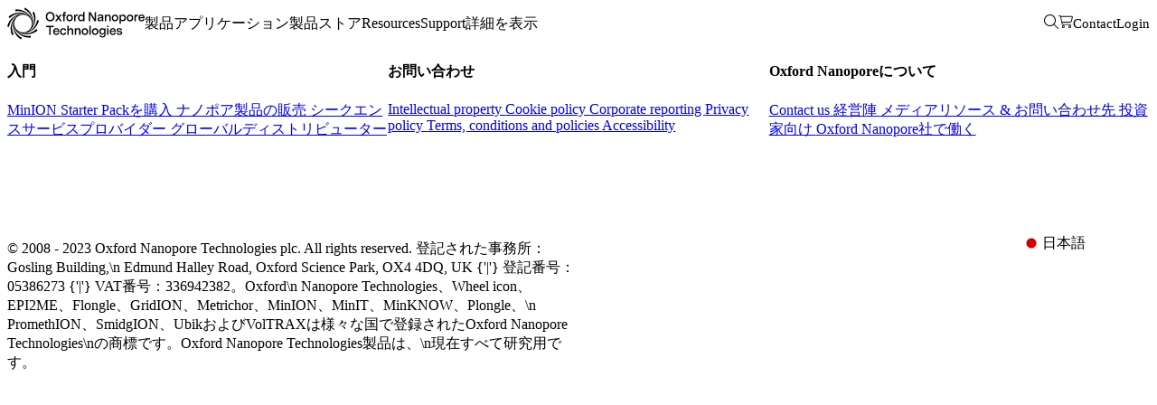

--- FILE ---
content_type: text/javascript; charset=utf-8
request_url: https://nanoporetech.com/_nuxt/DDkCfIki.js
body_size: 2898
content:
var h=Object.defineProperty;var c=(o,e,i)=>e in o?h(o,e,{enumerable:!0,configurable:!0,writable:!0,value:i}):o[e]=i;var t=(o,e,i)=>c(o,typeof e!="symbol"?e+"":e,i);import{r as p,d,h as n,H as a,a as r}from"./GxufN9ID.js";import{P as f}from"./DZx-kj9z.js";import"./C1FmrZbK.js";/*!
 * Custom elements for Nanopore-Digital Web applications
 */const u=":host,*,*::before,*::after{box-sizing:border-box}[hidden]{display:none !important}@media (prefers-reduced-motion: reduce){:host,*,*::before,*::after{animation-duration:0.01ms !important;animation-iteration-count:1 !important;transition-duration:0.01ms !important;scroll-behavior:auto !important}}:host,*,*::before,*::after{box-sizing:border-box}[hidden]{display:none !important}@media (prefers-reduced-motion: reduce){:host,*,*::before,*::after{animation-duration:0.01ms !important;animation-iteration-count:1 !important;transition-duration:0.01ms !important;scroll-behavior:auto !important}}:host{--border-radius:none;--active-color:var(--nano-color-neutral-800);--hover-color:var(--nano-color-primary-1100);--padding:var(--nano-spacing-xs);--box-shadow:none;--button-bg:transparent;color:currentcolor;border-radius:var(--border-radius);display:inline-block}.icon-button{flex:0 0 auto;display:flex;align-items:center;border:none;border-radius:inherit;background:inherit;font-size:inherit;color:inherit;padding:var(--padding);cursor:pointer;appearance:none;box-shadow:var(--box-shadow)}.icon-button:hover:not(.icon-button--disabled),.icon-button:focus:not(.icon-button--disabled){color:var(--hover-color)}.icon-button:active:not(.icon-button--disabled){color:var(--active-color)}.icon-button:focus-visible:not(.icon-button--disabled){outline:var(--nano-focus-ring);outline-offset:var(--nano-focus-ring-offset)}.icon-button__label{clip-path:inset(50%);block-size:1px;overflow:hidden;position:absolute;white-space:nowrap;inline-size:1px}:host([disabled]:not([disabled=false])){opacity:0.5;cursor:not-allowed}.icon-button--disabled{pointer-events:none}",b=class{constructor(o){t(this,"button");t(this,"iconName");t(this,"iconSrc");t(this,"type","button");t(this,"name");t(this,"value");t(this,"label");t(this,"showTooltip",!1);t(this,"disabled",!1);t(this,"href");t(this,"rel");t(this,"target");t(this,"form");t(this,"handleClick",o=>{if(this.type==="button")return;const e=this.findForm();if(e){o.preventDefault();const i=document.createElement("button");i.type=this.type,i.style.display="none",e.appendChild(i),i.click(),i.remove()}});p(this,o)}get host(){return d(this)}async setFocus(){this.button.focus()}findForm(){const{form:o,host:e}=this;if(!o)return e.closest("form");if(o instanceof HTMLFormElement)return o;if(typeof o=="string"){const i=document.getElementById(o);if(i instanceof HTMLFormElement)return i}return null}content(){const o=this.href===void 0?"button":"a";return n(o,{onClick:this.handleClick,part:"base",ref:e=>this.button=e,class:{"icon-button":!0,"icon-button--disabled":this.disabled},name:this.name,value:this.value,href:this.href||void 0,target:this.href&&this.target?this.target:void 0,rel:this.rel||void 0,type:!this.href&&this.type?this.type:void 0},n("span",{class:"icon-button__label"},this.label),n("nano-icon",{name:this.iconName,src:this.iconSrc,"aria-hidden":"true",lazy:!1,part:"icon"}))}render(){return this.showTooltip?n(a,{class:"nano-icon-button","aria-disabled":this.disabled?"true":null},n("nano-tooltip",{content:this.label},this.content())):n(a,{class:"nano-icon-button","aria-disabled":this.disabled?"true":null},this.content())}};b.style=u;const m=':host,*,*::before,*::after{box-sizing:border-box}[hidden]{display:none !important}@media (prefers-reduced-motion: reduce){:host,*,*::before,*::after{animation-duration:0.01ms !important;animation-iteration-count:1 !important;transition-duration:0.01ms !important;scroll-behavior:auto !important}}:host,*,*::before,*::after{box-sizing:border-box}[hidden]{display:none !important}@media (prefers-reduced-motion: reduce){:host,*,*::before,*::after{animation-duration:0.01ms !important;animation-iteration-count:1 !important;transition-duration:0.01ms !important;scroll-behavior:auto !important}}:host{--border-radius:0px;--max-width:20rem;--hide-delay:var(--nano-transition-x-fast);--hide-duration:var(--nano-transition-x-fast);--hide-timing-function:ease;--show-delay:var(--nano-transition-x-fast);--show-duration:var(--nano-transition-x-fast);--show-timing-function:ease;--background:var(--nano-color-neutral-1200);--color:var(--nano-color-base-0);--padding:var(--nano-spacing-sm);--arrow-size:5px;--arrow-offset:5px;display:contents}.tooltip-arrow{content:"";position:absolute;color:var(--background);transform:none !important;inset-inline-start:unset !important}.tooltip{max-inline-size:var(--max-width);border-radius:var(--border-radius);background-color:var(--background);font-size:var(--nano-font-size-2xs);line-height:1.5;color:var(--color);opacity:0;padding:var(--padding);transform:translateY(10px) translateZ(0);transform-origin:bottom;transition:opacity, transform var(--hide-duration) var(--hide-timing-function) var(--hide-delay);white-space:normal;transition-delay:var(--show-delay);transition-duration:var(--show-duration);transition-timing-function:var(--show-timing-function)}.tooltip ::slotted(*){color:inherit;font-size:inherit;line-height:inherit}.tooltip-positioner{position:absolute;z-index:var(--nano-z-index-tooltip);border:0;background:none;padding:0;overflow:visible;color:unset}.tooltip-positioner::backdrop{display:none}.tooltip-positioner[popover],.tooltip-positioner:popover-open{inset:unset}.tooltip-positioner[data-popper-placement^=top] .tooltip{transform-origin:bottom;transform:translateY(-10px) translateZ(0)}.tooltip-positioner[data-popper-placement^=bottom] .tooltip{transform-origin:top}.tooltip-positioner[data-popper-placement^=left] .tooltip{transform-origin:right}.tooltip-positioner[data-popper-placement^=right] .tooltip{transform-origin:left}.tooltip-positioner.popover-visible .tooltip{opacity:1;transform:none}.tooltip-positioner[data-popper-placement^=bottom] .tooltip-arrow{inset-block-end:100%;inset-inline-start:calc(50% - var(--arrow-size)) !important;border-block-end:var(--arrow-size) solid;border-inline-start:var(--arrow-size) solid transparent;border-inline-end:var(--arrow-size) solid transparent}.tooltip-positioner[data-popper-placement=bottom-start] .tooltip-arrow{inset-inline-start:var(--arrow-offset) !important}.tooltip-positioner[data-popper-placement=bottom-end] .tooltip-arrow{inset-inline:auto var(--arrow-offset) !important}.tooltip-positioner[data-popper-placement^=top] .tooltip-arrow{inset-block-start:100%;inset-inline-start:calc(50% - var(--arrow-size)) !important;border-block-start:var(--arrow-size) solid;border-inline-start:var(--arrow-size) solid transparent;border-inline-end:var(--arrow-size) solid transparent}.tooltip-positioner[data-popper-placement=top-start] .tooltip-arrow{inset-inline-start:var(--arrow-offset) !important}.tooltip-positioner[data-popper-placement=top-end] .tooltip-arrow{inset-inline:auto var(--arrow-offset) !important}.tooltip-positioner[data-popper-placement^=left] .tooltip-arrow{inset-block-start:calc(50% - var(--arrow-size)) !important;inset-inline-start:100% !important;border-inline-start:var(--arrow-size) solid;border-block-start:var(--arrow-size) solid transparent;border-block-end:var(--arrow-size) solid transparent}.tooltip-positioner[data-popper-placement=left-start] .tooltip-arrow{inset-block-start:var(--arrow-offset) !important}.tooltip-positioner[data-popper-placement=left-end] .tooltip-arrow{inset-block:auto var(--arrow-offset) !important}.tooltip-positioner[data-popper-placement^=right] .tooltip-arrow{inset-block-start:calc(50% - var(--arrow-size)) !important;inset-inline-end:100% !important;border-inline-end:var(--arrow-size) solid;border-block-start:var(--arrow-size) solid transparent;border-block-end:var(--arrow-size) solid transparent}.tooltip-positioner[data-popper-placement=right-start] .tooltip-arrow{inset-block-start:var(--arrow-offset) !important}.tooltip-positioner[data-popper-placement=right-end] .tooltip-arrow{inset-block:auto var(--arrow-offset) !important}',g=class{constructor(o){t(this,"isVisible",!1);t(this,"popover");t(this,"tooltipPositioner");t(this,"tooltip");t(this,"_target");t(this,"label","");t(this,"content","");t(this,"placement","top");t(this,"disabled",!1);t(this,"distance",10);t(this,"open",!1);t(this,"skidding",0);t(this,"hoist",!1);t(this,"trigger","hover focus");t(this,"nanoShow");t(this,"nanoAfterShow");t(this,"nanoHide");t(this,"nanoAfterHide");t(this,"handleBlur",()=>{this.hasTrigger("focus")&&this.hide()});t(this,"handleClick",()=>{this.hasTrigger("click")&&(this.open?this.hide():this.show())});t(this,"handleFocus",()=>{this.hasTrigger("focus")&&this.show()});t(this,"handleKeyDown",o=>{this.open&&o.key==="Escape"&&(o.stopPropagation(),this.hide())});t(this,"handleMouseOver",()=>{this.hasTrigger("hover")&&this.show()});t(this,"handleMouseOut",()=>{this.hasTrigger("hover")&&this.hide()});t(this,"handleSlotChange",()=>{this.target=this.getTarget()});p(this,o),this.nanoShow=r(this,"nanoShow",7),this.nanoAfterShow=r(this,"nanoAfterShow",7),this.nanoHide=r(this,"nanoHide",7),this.nanoAfterHide=r(this,"nanoAfterHide",7)}get target(){return this._target}set target(o){o!==this._target&&this._target&&this._target.removeAttribute("aria-label"),o.setAttribute("aria-label",this.label),this._target=o}get host(){return d(this)}setLabel(){const e=Array.from(this.host.querySelectorAll('[slot="content"]')).map(i=>i.textContent).join(" ").trim();!this.target&&(this.target=this.getTarget(),!this.target)||(this.label=e||this.content,this.target.setAttribute("aria-label",this.label))}handleOpenChange(){this.open?this.show():this.hide()}async show(){var e;if(this.isVisible||this.disabled)return;if(this.nanoShow.emit().defaultPrevented){this.open=!1;return}this.isVisible=!0,this.open=!0,typeof((e=this.tooltipPositioner)==null?void 0:e.showPopover)=="function"?(this.hoist=!0,this.popover.show(),this.tooltipPositioner.showPopover()):this.popover.show()}async hide(){if(!this.isVisible)return;if(this.nanoHide.emit().defaultPrevented){this.open=!0;return}this.isVisible=!1,this.open=!1,this.popover.hide(),setTimeout(()=>{var e;!this.open&&typeof((e=this.tooltipPositioner)==null?void 0:e.hidePopover)=="function"&&this.tooltipPositioner.hidePopover()},300)}getTarget(){let o=Array.from(this.host.children);o=o.flatMap(i=>{var l;const s=getComputedStyle(i).display;return s==="none"?[]:s==="contents"&&((l=i.children)!=null&&l.length)?Array.from(i.children):i});const e=o.find(i=>i.tagName.toLowerCase()!=="style"&&i.getAttribute("slot")!=="content");if(!e)throw new Error("Invalid tooltip target: no child element was found.");return e}hasTrigger(o){return this.trigger.split(" ").includes(o)}syncOptions(){this.popover.setOptions({strategy:this.hoist?"fixed":"absolute",placement:this.placement,distance:this.distance,skidding:this.skidding,transitionElement:this.tooltip,onAfterHide:()=>this.nanoAfterHide.emit(),onAfterShow:()=>this.nanoAfterShow.emit()})}componentDidLoad(){this.target=this.getTarget(),this.popover=new f(this.target,this.tooltipPositioner,{sameWidth:!1}),this.syncOptions(),this.setLabel(),this.tooltipPositioner.hidden=!this.open,this.open&&this.show()}componentDidUpdate(){this.syncOptions()}disconnectedCallback(){this.popover&&this.popover.destroy()}render(){return n(a,{key:"79951f5782653b519fabd8345c2ec0af5cf86f2d",onKeyDown:this.handleKeyDown,onMouseOver:this.handleMouseOver,onMouseOut:this.handleMouseOut,onBlur:this.handleBlur,onFocus:this.handleFocus,onClick:this.handleClick,class:"nano-tooltip"},n("slot",{key:"6698cb226357c92807393c1fe2f73991c13ead07",onSlotchange:this.handleSlotChange}),n("div",{key:"dbb8bda886e15850c17c06dca8d9f8924cb62486",ref:o=>this.tooltipPositioner=o,class:"tooltip-positioner",popover:"manual"},n("div",{key:"9b1f5692d592331470c0159229aab8fbcb091b21",part:"base",ref:o=>this.tooltip=o,class:{tooltip:!0,"tooltip--open":this.open},role:"tooltip","aria-hidden":this.open?"false":"true"},n("slot",{key:"1e6f35227072b696e2cea3cbf93eea26285b20cf",name:"content",onSlotchange:()=>this.setLabel()},this.content),n("div",{key:"dab2de407dae223b4ac229283d9dedb8a69e4919",class:"tooltip-arrow","data-popper-arrow":!0}))))}static get watchers(){return{content:["setLabel"],open:["handleOpenChange"]}}};g.style=m;export{b as nano_icon_button,g as nano_tooltip};


--- FILE ---
content_type: text/javascript; charset=utf-8
request_url: https://nanoporetech.com/_nuxt/Cms9yadX.js
body_size: 206
content:
import{_ as o}from"./BW4I1DPT.js";import"./BWlAMovt.js";import"./GxufN9ID.js";import"./C1FmrZbK.js";import"./Dt5hlCFl.js";import"./Bw14wn3M.js";import"./CqJ0RMpC.js";import"./BTmn8GfL.js";import"./DHhI_wyw.js";import"./lLUarE9T.js";import"./DEt2D8LQ.js";import"./K_cAitYP.js";import"./B8xFkYCm.js";import"./CTEB5F5Y.js";import"./Tw0tt1Js.js";import"./DlAUqK2U.js";import"./C65ucxGF.js";export{o as default};


--- FILE ---
content_type: text/javascript; charset=utf-8
request_url: https://nanoporetech.com/_nuxt/C9EVz0gq.js
body_size: 56
content:
import{_ as r}from"./BkLXnAtb.js";import{i as x}from"./C7gAFIx1.js";import"./CP6xuXkQ.js";import"./COjhYyr1.js";import"./DHhI_wyw.js";import"./K_cAitYP.js";import"./B8xFkYCm.js";import"./lLUarE9T.js";import"./Dt5hlCFl.js";export{r as default,x as imgProps};


--- FILE ---
content_type: text/javascript; charset=utf-8
request_url: https://nanoporetech.com/_nuxt/CWxnFqbm.js
body_size: 2544
content:
import{h as le}from"./D8NT8V56.js";import{i as ie}from"./CxMnb_Va.js";import{a as re,j as ce}from"./DHhI_wyw.js";import{a as Y,k as ue,s as de,u as fe}from"./K_cAitYP.js";import{g as me}from"./BtSQ_fyk.js";import{g as ve,a as R,c as C,o as pe,ao as ge,Q as he,Z,w as ye,l as j,as as q,y as _e,H as k,at as J,F as Q,au as W}from"./Dt5hlCFl.js";import"./C_gm745W.js";import"./B8xFkYCm.js";import"./lLUarE9T.js";import"./BWvtGEHZ.js";function Ee(e=Y()){var a;return(a=e.ssrContext)==null?void 0:a.event}const Se={trailing:!0};function $e(e,a=25,t={}){if(t={...Se,...t},!Number.isFinite(a))throw new TypeError("Expected `wait` to be a finite number");let r,c,l=[],u,o;const m=(h,i)=>(u=Re(e,h,i),u.finally(()=>{if(u=null,t.trailing&&o&&!c){const A=m(h,o);return o=null,A}}),u);return function(...h){return u?(t.trailing&&(o=h),u):new Promise(i=>{const A=!c&&t.leading;clearTimeout(c),c=setTimeout(()=>{c=null;const S=t.leading?r:m(this,h);for(const y of l)y(S);l=[]},a),A?(r=m(this,h),i(r)):l.push(i)})}}async function Re(e,a,t){return await e.apply(a,t)}const be=/^[A-Za-z]:\//;function Ae(e=""){return e&&e.replace(/\\/g,"/").replace(be,a=>a.toUpperCase())}const we=/^[/\\]{2}/,Ce=/^[/\\](?![/\\])|^[/\\]{2}(?!\.)|^[A-Za-z]:[/\\]/,xe=/^[A-Za-z]:$/,Le=function(e){if(e.length===0)return".";e=Ae(e);const a=e.match(we),t=G(e),r=e[e.length-1]==="/";return e=Te(e,!t),e.length===0?t?"/":r?"./":".":(r&&(e+="/"),xe.test(e)&&(e+="/"),a?t?`//${e}`:`//./${e}`:t&&!G(e)?`/${e}`:e)},Oe=function(...e){if(e.length===0)return".";let a;for(const t of e)t&&t.length>0&&(a===void 0?a=t:a+=`/${t}`);return a===void 0?".":Le(a.replace(/\/\/+/g,"/"))};function Te(e,a){let t="",r=0,c=-1,l=0,u=null;for(let o=0;o<=e.length;++o){if(o<e.length)u=e[o];else{if(u==="/")break;u="/"}if(u==="/"){if(!(c===o-1||l===1))if(l===2){if(t.length<2||r!==2||t[t.length-1]!=="."||t[t.length-2]!=="."){if(t.length>2){const m=t.lastIndexOf("/");m===-1?(t="",r=0):(t=t.slice(0,m),r=t.length-1-t.lastIndexOf("/")),c=o,l=0;continue}else if(t.length>0){t="",r=0,c=o,l=0;continue}}a&&(t+=t.length>0?"/..":"..",r=2)}else t.length>0?t+=`/${e.slice(c+1,o)}`:t=e.slice(c+1,o),r=o-c-1;c=o,l=0}else u==="."&&l!==-1?++l:l=-1}return t}const G=function(e){return Ce.test(e)},b="_islandPromises",Ie=/data-island-uid="([^"]*)"/,je=/data-island-uid(="")?(?!="[^"])/g,Ne=/data-island-slot="([^"]*)"/g,Ue=/ data-island-slot="([^"]*)"[^>]*>/g,ke=/^<[^> ]*/;let Pe=1;const De=()=>(Pe++).toString(),P=new Map;async function X(e=ue,a){if(!a)return;const t=[];for(const[r,c]of Object.entries(a))P.has(r)||t.push((async()=>{const u=await import(Oe(e,c.chunk)).then(o=>o.default||o);P.set(r,u)})());await Promise.all(t)}const Qe=ve({name:"NuxtIsland",inheritAttrs:!1,props:{name:{type:String,required:!0},lazy:Boolean,props:{type:Object,default:()=>{}},context:{type:Object,default:()=>({})},scopeId:{type:String,default:()=>{}},source:{type:String,default:()=>{}},dangerouslyLoadClientComponents:{type:Boolean,default:!1}},emits:["error"],async setup(e,{slots:a,expose:t,emit:r}){var z,F,B,M,H,V;let c=!1;const l=R(0),u=R(0),o=C(()=>e.dangerouslyLoadClientComponents||!e.source),m=R(null),h=fe(),i=Y(),A=C(()=>e.props?Object.fromEntries(Object.entries(e.props).filter(([s])=>!s.startsWith("data-v-"))):{}),S=C(()=>le([e.name,A.value,e.context,e.source])),y=he();Ee();let w;const ee=globalThis.fetch,D=R(!1);pe(()=>{D.value=!0,l.value++}),ge(()=>{w&&w.dispose()});function te(s,n){const d={};n.props&&(d.props=n.props),n.slots&&(d.slots=n.slots),n.components&&(d.components=n.components),n.head&&(d.head=n.head),i.payload.data[s]={__nuxt_island:{key:s,params:{...e.context,props:e.props?JSON.stringify(e.props):void 0},result:d},...n}}const f={};if(y.vnode.el){const s=(z=Z(i.payload.data[`${e.name}_${S.value}`]))==null?void 0:z.slots;s&&(f.slots=s);{const n=(F=Z(i.payload.data[`${e.name}_${S.value}`]))==null?void 0:F.components;n&&(f.components=n)}}const $=R("");if((B=y.vnode)!=null&&B.el){$.value=((M=me(y.vnode.el,!0))==null?void 0:M.join(""))||"";const s=`${e.name}_${S.value}`;(H=i.payload.data)[s]||(H[s]={}),i.payload.data[s].html=$.value}const p=R(((V=$.value.match(Ie))==null?void 0:V[1])??De()),ne=C(()=>[...$.value.matchAll(Ne)].map(s=>s[1])),N=C(()=>{const s=Object.keys(a);let n=$.value;if(e.scopeId&&(n=n.replace(ke,d=>d+" "+e.scopeId)),!o.value)for(const[d,g]of Object.entries(f.components||{}))n=n.replace(new RegExp(` data-island-uid="${p.value}" data-island-component="${d}"[^>]*>`),v=>v+g.html);return f.slots?n.replaceAll(Ue,(d,g)=>{var v,_;return s.includes(g)?d:d+(((_=(v=f.slots)==null?void 0:v[g])==null?void 0:_.fallback)||"")}):n}),ae=ie();async function oe(s=!1){var _;const n=`${e.name}_${S.value}`;if(!s&&((_=i.payload.data[n])!=null&&_.html))return i.payload.data[n];const d=`/__nuxt_island/${n}.json`,v=await(await ee(re(e.source?d:ce(h.app.baseURL??"",d),{...e.context,props:e.props?JSON.stringify(e.props):void 0}))).json();return te(n,v),v}async function x(s=!1){i[b]=i[b]||{},i[b][p.value]||(i[b][p.value]=oe(s).finally(()=>{delete i[b][p.value]}));try{const n=await i[b][p.value];$.value=n.html.replaceAll(je,`data-island-uid="${p.value}"`),u.value++,m.value=null,f.slots=n.slots||{},f.components=n.components||{},de&&o.value&&n.components&&await X(e.source,n.components),n!=null&&n.head&&(w?w.patch(n.head):w=ae.push(n.head)),_e(()=>{c=!0,l.value++})}catch(n){m.value=n,r("error",n)}}return t({refresh:()=>x(!0)}),ye(e,$e(()=>x(),100),{deep:!0}),!y.vnode.el&&e.lazy?x():!y.vnode.el||!i.payload.serverRendered?await x():o.value&&await X(e.source,f.components),(s,n)=>{var d;return!N.value||m.value?[((d=a.fallback)==null?void 0:d.call(a,{error:m.value}))??j("div")]:[q([u.value],()=>j(Q,{key:u.value},[k(J(N.value||"<div></div>",1))]),n,0),q([l.value],()=>{var _;const g=[],v=l.value===0||!!(l.value&&!(l.value%2));if(p.value&&N.value&&(e.lazy?c:D.value||(_=y.vnode)!=null&&_.el)){for(const E in a)ne.value.includes(E)&&g.push(j(W,{to:`${v?"div":""}[data-island-uid="${p.value}"][data-island-slot="${E}"]`},{default:()=>{var L,O,T;return((T=(O=(L=f.slots)==null?void 0:L[E])==null?void 0:O.props)!=null&&T.length?f.slots[E].props:[{}]).map(U=>{var I;return(I=a[E])==null?void 0:I.call(a,U)})}}));if(o.value&&f.components)for(const[E,L]of Object.entries(f.components)){const{props:O,slots:T}=L,U=P.get(E),I=j(W,{to:`${v?"div":""}[data-island-uid='${p.value}'][data-island-component="${E}"]`},{default:()=>[k(U,O,Object.fromEntries(Object.entries(T||{}).map(([K,se])=>[K,()=>J(`<div style="display: contents" data-island-uid data-island-slot="${K}">${se}</div>`,1)])))]});g.push(I)}}return k(Q,g)},n,1)]}}});export{Qe as default};


--- FILE ---
content_type: image/svg+xml
request_url: https://nanoporetech.com/nano-assets/ont-logo.svg
body_size: 6259
content:
<?xml version="1.0" encoding="UTF-8"?><svg id="Layer_1" xmlns="http://www.w3.org/2000/svg" viewBox="0 0 3120.4955521145 719.5044089828"><path d="M3052.6239304939,310.6236731402c-41.8382969092,0-72.5533235137-25.4524700997-72.5533235137-76.3574102992,0-45.6389528304,26.9134063323-78.6977419798,72.5533235137-78.6977419798,45.9315962891,0,67.8716216206,33.0587891495,67.8716216206,78.9904039838v7.6063190497h-109.7099185298c2.6349038415,28.0854823295,17.5550468439,41.5431313015,42.4216551246,41.5431313015,17.8464292282,0,28.6732728507-7.0214957626,34.8133702823-21.063986567h31.3031323944c-8.775001273,31.8886233092-33.0582513383,47.979284511-66.699860892,47.979284511ZM3011.9573943133,217.590778352h77.2347286835c-2.0465013282-21.6493105749-13.1650240585-35.3996215508-36.5681925029-35.3996215508-23.4034651677,0-36.5684892262,13.457648972-40.6665361806,35.3996215508Z"/><path d="M2889.3741308327,308.5356490804v-149.2043230776h30.1364159637v27.5006404971c5.8484183238-17.84615105,19.3101657879-29.2556481698,40.3701094984-29.2556481698h12.2899867354v30.4258140101h-11.7015842222c-29.5483101738,0-39.7914988576,18.7236363411-39.7914988576,47.6866039618v72.8469127783h-31.3034291178Z"/><path d="M2788.7795553221,311.7534845974c-43.880050663,0-73.4283608368-29.2556296246-73.4283608368-77.5275761395s29.5483101738-77.5275761395,73.4283608368-77.5275761395c43.8850949608,0,73.4334051346,29.2556296246,73.4334051346,77.5275761395s-29.5483101738,77.5275761395-73.4334051346,77.5275761395ZM2747.2379818184,234.2259084578c0,31.8886233092,16.9666443307,48.2719465149,41.5415735036,48.2719465149s41.5466178016-16.3833232057,41.5466178016-48.2719465149c0-32.1812853131-16.9716886286-48.2719465149-41.5466178016-48.2719465149s-41.5415735036,16.0906612018-41.5415735036,48.2719465149Z"/><path d="M2548.5914536596,364.7065581038v-205.375232101h30.136712687v28.3781443335c7.3115614367-18.4309928824,24.8666082806-31.011138018,50.3165747767-31.011138018,36.2768101186,0,66.4132260822,24.2823042594,66.4132260822,75.7725684668,0,52.3672858682-30.719774179,76.0647482953-67.5799425129,76.0647482953-25.4550107939,0-40.0831779652-11.4099792954-47.9831419152-24.5749662634v80.7458752868h-31.3034291178ZM2579.6032036696,232.4709007851c0,33.0587891495,19.3098690645,47.393960503,42.4216551246,47.393960503,23.4031684444,0,41.5415735036-14.3351713536,41.5415735036-47.393960503,0-32.4739473171-17.8467259516-46.5169388422-41.5415735036-46.5169388422-23.4034651678,0-42.4216551246,13.7503295212-42.4216551246,46.5169388422Z"/><path d="M2447.9970265107,311.7534845974c-43.8847982374,0-73.4331084112-29.2556296246-73.4331084112-77.5275761395s29.5483101738-77.5275761395,73.4331084112-77.5275761395c43.8849465992,0,73.433256773,29.2556296246,73.433256773,77.5275761395s-29.5483101738,77.5275761395-73.433256773,77.5275761395ZM2406.455453007,234.2259084578c0,31.8886233092,16.9666443307,48.2719465149,41.5415735037,48.2719465149,24.5750775347,0,41.5417218654-16.3833232057,41.5417218654-48.2719465149,0-32.1812853131-16.9666443307-48.2719465149-41.5417218654-48.2719465149-24.5749291729,0-41.5415735037,16.0906612018-41.5415735037,48.2719465149Z"/><path d="M2217.0215931444,308.5356490804v-149.2043230776h30.1316683891v25.7451321037c9.0715763169-17.8461325048,26.6217272246-28.3781257883,50.9049772899-28.3781257883,33.9381845975,0,50.9048289282,19.8938207267,50.9048289282,53.2452718801v98.592044882h-31.3032807561v-93.6182187961c0-20.4791447346-12.2898383737-30.7184760141-29.8399892814-30.7184760141-22.2366003754,0-39.4949238137,16.0906612018-39.4949238137,44.1761249861v80.1605698241h-31.303280756Z"/><path d="M2100.1895710723,309.4938431379c-28.3766978069,0-49.4415374536-15.2131388202-49.4415374536-43.8834444369,0-31.5964434808,24.5749291729-41.5431127563,47.6865668714-44.7614304488l33.0582513383-4.388502078c10.8266952609-1.4628278443,19.8933756415-4.0958215288,19.8933756415-16.382822485,0-13.457648972-9.6549345322-20.7717881933-29.5483101738-20.7717881933-22.5233835468,0-33.9332886614,8.7769670656-36.8600199722,23.6969617063h-31.0116016484c4.6817018931-33.0587891495,30.1316683891-48.5641170707,69.0432339875-48.5641170707,40.0784303907,0,59.6799785629,15.7979899252,59.6799785629,49.4421030826v102.3947222314h-29.2517351299v-26.915297944c-9.6549345322,18.4314750579-27.5015121222,30.1336156365-53.2482020237,30.1336156365ZM2082.3429934824,263.2695848448c0,13.457648972,10.2382927476,19.8938021814,25.4548624322,19.8938021814,24.5749291729,0,43.5883715553-15.7979806526,43.5883715553-40.080284912v-9.361808898c-5.5567392162,2.3408138561-11.9934116916,3.8036417004-23.1116376984,5.5586493731l-19.6016965339,2.6329936846c-11.4099051145,1.4628278443-26.3298997553,4.9738260859-26.3298997553,21.3566485709Z"/><path d="M1852.6946555476,306.2755254454V101.4860995279h38.3233114468l95.3732821044,155.6399755662V101.4860995279h32.1832140153v204.7894259175h-36.8649159084l-97.128104325-157.3954746871v157.3954746871h-31.8867873331Z"/><path d="M1675.1570304612,309.4938431379c-44.1766257069,0-67.2882634052-34.5216169937-67.2882634052-77.5275575943,0-42.7132971418,23.4082127423-77.5275854122,67.8765175568-77.5275854122,23.6949959137,0,39.7866029214,9.946660003,47.6865668714,25.1598173684v-81.330744937h31.303280756v208.0077528826h-29.5483101738v-27.207959948c-6.7283515831,16.6759666645-21.9449212677,30.4262776405-50.0297916052,30.4262776405ZM1639.7603019636,231.3809429904c0,27.5006404971,12.8731965891,49.4421123552,41.249894396,49.4421123552,28.9649519584,0,42.7133342323-22.5268144112,42.7133342323-50.0269541876,0-26.915297944-13.7483822738-48.2719279697-42.4216551246-48.2719279697-28.9648035967,0-41.5415735036,21.9414718581-41.5415735036,48.8567698021Z"/><path d="M1517.1771868447,306.2755254454v-149.2038223568h30.1316683891v27.5001397764c5.8531658984-17.8456503293,19.3098690645-29.2556388972,40.3748570729-29.2556388972h12.2850907993v30.4258047375h-11.7017325839c-29.5483101738,0-39.7866029214,18.7236363411-39.7866029214,47.6871046825v72.8464120576h-31.303280756Z"/><path d="M1416.5826113341,309.4938431379c-43.880050663,0-73.4283608368-29.2556296246-73.4283608368-77.5275575943,0-48.2719465149,29.5483101738-77.5275854122,73.4283608368-77.5275854122,43.8849465991,0,73.4332567729,29.2556388972,73.4332567729,77.5275854122,0,48.2719279697-29.5483101738,77.5275575943-73.4332567729,77.5275575943ZM1375.0410378304,231.9662855435c0,31.8886233092,16.9666443307,48.2719279697,41.5415735037,48.2719279697s41.5466178015-16.3833046605,41.5466178015-48.2719279697c0-32.1813038584-16.9716886286-48.2719465149-41.5466178015-48.2719465149s-41.5415735037,16.0906426566-41.5415735037,48.2719465149Z"/><path d="M1271.5295228813,306.2755254454v-121.7036825804h-23.6998918499v-27.5001397764h23.6998918499v-16.9686379411c0-28.6703056167,13.4567031661-41.8352925847,38.9068180239-41.8352925847h26.0382206476v26.62263594h-18.1382566976c-11.7017325839,0-15.5033528561,4.9733346378-15.5033528561,16.675484489v15.5058100968h29.8399892815v27.5001397764h-29.8399892815v121.7036825804h-31.3034291177Z"/><path d="M1087.1565774242,306.2755254454l58.2166870883-76.6495901277-55.2949258945-72.5542322292h38.6198864907l35.3967284976,48.8567698021,35.401550253-48.8567698021h38.6149905545l-55.2900299583,72.5542322292,58.2166870883,76.6495901277h-38.906743843l-38.0364540945-52.6599478722-38.0316323391,52.6599478722h-38.906743843Z"/><path d="M975.4195141418,311.5449244245c-65.5353722987,0-100.3497730815-50.0290052676-100.3497730815-107.6641258463,0-57.6355842237,34.8144007828-107.3719274736,100.3497730815-107.3719274736,65.8269864786,0,100.6413872614,49.7363432499,100.6413872614,107.3719274736,0,57.6351205787-34.8144007828,107.6641258463-100.6413872614,107.6641258463ZM908.1291155728,203.8807985782c0,43.2995128931,22.2372317949,77.8222253128,67.290398569,77.8222253128,45.3496028624,0,67.5820869321-34.5227124196,67.5820869321-77.8222253128,0-43.2999765382-22.2324840698-77.5300269401-67.5820869321-77.5300269401-45.0531667741,0-67.290398569,34.230050402-67.290398569,77.5300269401Z"/><path d="M392.4031287747,577.6015958366c156.7051198662-13.5052916238,287.8980355021-126.05181173,326.5082043012-279.9936763366l.5930759069-2.1531548473-41.7604070153-14.3862077793-.3938261401,2.9358741008c-17.0395641076,117.2427614462-93.7688986505,214.8163217839-200.1427559315,262.5709866768,13.6890375927-8.5125123304,26.3970334257-18.4932120715,37.8216263488-29.6503830253,118.6841695697-102.36846221,158.2812404157-270.1092633406,98.4942930651-417.200266688l-.884792105-2.0554493934-42.3535200126,12.7225909156,1.3806540061,2.6422292006c55.5477342361,104.7156092563,51.2160917807,228.4173901594-6.5046963161,329.1202697131,5.9116204092-14.5816186871,10.3452986257-29.9464388032,13.0045708769-45.8985487198,35.4550346468-152.1800322956-31.7165422792-311.0154871247-167.146705237-395.0814777474l-1.8716941519-1.1743819061-26.6916797675,34.9378712506,2.6592722512,1.2722085558c107.259613737,52.4557140794,176.993211818,155.4099824728,189.701207651,270.8904479777-3.9378163154-15.9516091958-9.6549716227-31.2187145855-16.8451360961-45.6049223648C496.808077898,117.6341118004,348.5731501864,28.4787613858,189.2082758935,39.5374943498l-2.2649824808.1957261764-.8867393523,43.9412498654,2.9548273083-.4890650806c117.8985758082-20.2579374357,235.402861846,22.4111015556,313.9999960462,108.6300864213-12.5087089758-10.569417523-26.198228744-19.6706661804-40.8736862081-27.3042096027C327.3968538105,83.9681060192,154.6365682799,98.3543045259,32.4047759913,200.3299513099l-1.6744032232,1.4677052352,25.2144979285,36.0145993541,2.0685747678-2.1531733925c83.2281844807-85.0444423551,203.0961598947-119.1017984904,317.4487426446-95.5161544242-5.2202919647-.3913503541-10.4405839293-.5872712553-15.7590913413-.5872712553-11.1299465813,0-22.0630171831.8809068829-32.7005141825,2.4467997476C170.3961417967,155.4100334721,39.200935827,267.9546248762.5909707717,421.8964709376l-.5909707717,2.1531733926,41.7617839973,14.3861892341.3939791381-2.9358555556c17.0395177446-117.3404576275,93.7668864949-214.8138738158,200.1412444966-262.5724332034-13.6905212097,8.5144595777-26.3965883406,18.4966058454-37.8216263488,29.6532946237-118.784832985,102.3669971382-158.281351687,270.1077797236-98.4948123311,417.1992837918l.8862571768,2.0564415623,42.2543494869-12.7226094608-1.3792074795-2.6446586234c-55.5510909196-104.8142790613-51.2170468591-228.4164165358,6.5008203666-329.1193146346-5.9096638893,14.5816372323-10.3419048518,29.9464573484-13.0011585577,45.898567265-35.4584376934,152.1800137503,31.7150679347,311.0140498707,167.1457316134,395.0793513504l1.8712119764,1.1765083031,26.6921433978-34.9397002722-2.6592351607-1.2688634631c-107.261097354-52.4558021691-176.9951776106-155.4129636158-189.7012354689-270.8919640489,3.9397728353,15.9516277411,9.6525421998,31.2187145855,16.8427159458,45.6049038196,57.9147710232,135.8351533161,193.3454161566,222.9389395593,342.2687421691,222.9389395593,8.8673935234,0,17.7299652915-.2965750439,26.5924999692-.8848291954l2.2654461111-.1944280115.8896509508-43.9432527484-2.9557731142.4910030554c-117.8990765289,20.2579745261-235.403381112-22.4115559134-314.0019432935-108.6305500516,12.5086718853,10.5689168023,26.1996752706,19.6696832842,40.8751512799,27.3071212011,58.1121106331,34.7404134149,123.3157437525,51.8675109272,188.5193768719,51.8675109272,85.8859962963,0,171.7744034704-29.6552418711,241.313499359-87.6871444586l1.6724072947-1.4681874108-25.211845963-36.0151000749-2.0709810092,2.1531733925c-83.2291720133,85.0439694522-203.0961923488,119.1037364652-317.5469720008,95.5156722487,5.2202919647.3937890496,10.4405839293.5882541515,15.7590913413.5882541515,11.1299465813,0,22.0630171831-.8799332592,32.7005141825-2.4453717662h-.0986976228ZM157.7887722886,359.7522044914c0-110.6855450873,90.6152666604-200.6235962102,201.9143244792-200.6235962102s201.9138608489,90.0362480249,201.9138608489,200.6235962102c0,110.5878118156-90.6148030301,200.6250427368-201.9138608489,200.6250427368s-201.9143244792-90.0372309212-201.9143244792-200.6250427368Z"/><path d="M2551.750578058,620.6280140597c-33.353981252,0-65.2426428225-14.6269633194-68.7503016947-49.4425082267h31.5924050121c3.2193838691,17.553905344,18.7270766205,24.57702858,38.3271945571,24.57702858,17.8462885006,0,28.6692777015-5.5577448666,28.6692777015-18.1385542813s-11.407755514-16.676990626-27.2077140461-19.6000592487l-20.1846494981-3.5115909619c-23.6962991479-4.388446992-47.6888548543-13.165458352-47.6888548543-43.8848220479,0-29.838575576,23.4040333672-45.0540025467,59.0963756167-45.0540025467,36.8618748757,0,60.5619300498,16.0923416887,63.4850573604,47.396354322h-31.3041300091c-1.7538294361-16.0924003766-14.6269046315-23.1116502106-33.3499904742-23.1116502106-18.1385542813,0-27.7924803592,6.7269253654-27.7924803592,18.430820062,0,13.165458352,11.1154897333,17.2616395633,26.6231824847,20.184708186l20.7694158112,3.8039154306c23.9923209548,4.388446992,47.9808858834,11.9961604774,47.9808858834,41.8347947413,0,31.596278414-26.9154482654,46.515566202-60.2656734913,46.515566202Z"/><path d="M2399.7998380155,620.6280140597c-41.8346186776,0-72.5539823736-25.450128584-72.5539823736-76.354200466,0-45.638651484,26.9154482654-78.7003082673,72.5539823736-78.7003082673,45.9310346405,0,67.8735043525,33.0616567833,67.8735043525,78.992632736v7.6038987713h-109.7081230301c2.634617556,28.08474614,17.5537879682,41.5424702727,42.4231410168,41.5424702727,17.8425324745,0,28.6695124531-7.019249834,34.8117888812-21.061622904h31.3038952575c-8.7768939841,31.8886028827-33.0577246935,47.9771298573-66.7042064779,47.9771298573ZM2359.1342824608,527.5968229677h77.234929898c-2.0460952168-21.6500865553-13.1653409761-35.4001351567-36.5693743433-35.4001351567-23.4037986156,0-36.5693743433,13.4577241327-40.6655555546,35.4001351567Z"/><path d="M2269.9608236109,617.4126209683v-149.2044980859h31.3041300091v149.2044980859h-31.3041300091ZM2268.7917604879,443.3387698338v-34.227081256h33.3499904742v34.227081256h-33.3499904742Z"/><path d="M2162.8680685031,676.8013210537c-37.4501624633,0-66.9964722586-18.7231445307-71.0926534699-52.66177472h31.5963957898c2.3383609975,16.0924003766,15.2116709446,27.5001558906,39.7885234608,27.5001558906,26.3271606779,0,41.5425876485-12.5808681026,41.5425876485-39.496316368v-27.5001558906c-9.0691597648,18.43087875-28.6732684792,27.7962950733-50.0272158519,27.7962950733-35.107810688,0-66.4117059455-23.4077893933-66.4117059455-72.5541584373,0-50.6117474133,32.7654589128-74.3118612753,68.7503016946-74.3118612753,24.2845867355,0,40.0807892416,11.411570228,47.396354322,24.57702858v-21.942411024h30.7153729182v140.7198111947c0,46.2233004213-31.3038952574,67.8733869766-72.2579605668,67.8733869766ZM2120.1526617056,540.1776323824c0,30.715548982,19.0153516235,45.3463857033,41.5423528968,45.3463857033,21.3577033988,0,42.1308752361-12.8731338833,42.1308752361-45.3463857033,0-31.3039539454-19.0191076496-46.2232417334-41.2538431423-46.2232417334-22.5232452472,0-42.4193849907,14.3346388507-42.4193849907,46.2232417334Z"/><path d="M1997.0327084867,620.6280140597c-43.8847046721,0-73.4310144674-29.2539853266-73.4310144674-77.5272543666,0-48.269454326,29.5463097953-77.5272543667,73.4310144674-77.5272543667,43.880948646,0,73.431249219,29.2578000407,73.431249219,77.5272543667,0,48.27326904-29.550300573,77.5272543666-73.431249219,77.5272543666ZM1955.4903555898,543.100759693c0,31.8886028826,16.9655003806,48.27326904,41.5423528969,48.27326904,24.5733312418,0,41.5425876485-16.3846661573,41.5425876485-48.27326904,0-32.1809273513-16.9692564067-48.269454326-41.5425876485-48.269454326-24.5768525163,0-41.5423528969,16.0885269747-41.5423528969,48.269454326Z"/><path d="M1865.4783639135,617.4126209683v-208.0086079219h31.3038952574v208.0086079219h-31.3038952574Z"/><path d="M1764.8856467196,620.6280140597c-43.880948646,0-73.4310144674-29.2539853266-73.4310144674-77.5272543666,0-48.269454326,29.5500658214-77.5272543667,73.4310144674-77.5272543667,43.8847046721,0,73.4310144674,29.2578000407,73.4310144674,77.5272543667,0,48.27326904-29.5463097953,77.5272543666-73.4310144674,77.5272543666ZM1723.3430590711,543.100759693c0,31.8886028826,16.9692564067,48.27326904,41.5425876485,48.27326904,24.5770872679,0,41.5423528969-16.3846661573,41.5423528969-48.27326904,0-32.1809273513-16.965265629-48.269454326-41.5423528969-48.269454326-24.5733312418,0-41.5425876485,16.0885269747-41.5425876485,48.269454326Z"/><path d="M1533.9076480755,617.4126209683v-149.2044980859h30.1348321345v25.7462677666c9.0691597648-17.8462298127,26.6231824847-28.3808853226,50.9040131941-28.3808853226,33.9386301893,0,50.9040131941,19.8961984314,50.9040131941,53.2463649693v98.5927506726h-31.3038952574v-93.6196547433c0-20.4770326547-12.284670232-30.719363696-29.838575576-30.719363696-22.2347354926,0-39.4963750559,16.0924003766-39.4963750559,44.1771465166v80.1618719226h-31.3040126333Z"/><path d="M1366.1261970372,617.4126209683v-208.0086079219h31.3040126333v83.377265014c9.0691597648-17.2577661614,26.0346601455-27.2077727341,49.7348326953-27.2077727341,33.9347567873,0,50.9040131941,19.8961984314,50.9040131941,53.2463649693v98.5927506726h-31.3040126333v-93.6196547433c0-20.4770326547-12.2885436339-30.719363696-29.8424489779-30.719363696-22.2346181168,0-39.4923842782,16.0924003766-39.4923842782,44.1771465166v80.1618719226h-31.3040126333Z"/><path d="M1271.4757478817,620.6280140597c-48.269395638,0-71.0887800679-34.5194057246-71.0887800679-76.354200466,0-43.5924975793,24.8654796466-78.7003082673,73.7233976239-78.7003082673,37.7386722179,0,62.8964176454,20.7731718373,64.9465036399,55.292518874h-31.8886615705c-1.1691804988-18.1385542813-14.04237307-27.7924216713-33.0578420693-27.7924216713-30.1347147587,0-41.8347360534,21.942411024-41.8347360534,50.0271571639,0,28.6732097913,11.9922870755,49.7348326953,40.6616821528,49.7348326953,20.1885229,0,32.4770665339-9.9461918587,34.23089597-28.961660858h31.8886615705c-2.6347349318,35.107810688-29.2579174165,56.7540825293-67.5811211959,56.7540825293Z"/><path d="M1115.7250831865,620.6280140597c-41.8348534293,0-72.5542171252-25.450128584-72.5542171252-76.354200466,0-45.638651484,26.9155656412-78.7003082673,72.5542171252-78.7003082673,45.9309172647,0,67.8733869766,33.0616567833,67.8733869766,78.992632736v7.6038987713h-109.7082404059c2.6308615299,28.08474614,17.5540227198,41.5424702727,42.4195023665,41.5424702727,17.8461711248,0,28.6692777015-7.019249834,34.8155449073-21.061622904h31.3038952574c-8.7768939841,31.8886028827-33.0615980954,47.9771298573-66.704089102,47.9771298573ZM1075.0595276318,527.5968229677h77.234929898c-2.0499686187-21.6500865553-13.165458352-35.4001351567-36.5693743433-35.4001351567s-36.5693743434,13.4577241327-40.6655555547,35.4001351567Z"/><path d="M953.0197747402,617.4126209683v-174.6546266699h-71.805699145v-30.1347147587h175.7923256412v30.1347147587h-71.805699145v174.6546266699h-32.1809273513Z"/></svg>

--- FILE ---
content_type: text/javascript; charset=utf-8
request_url: https://nanoporetech.com/_nuxt/CxMnb_Va.js
body_size: 6363
content:
import{c as se}from"./B8xFkYCm.js";import{ad as ie,v as N,y as ae,af as ce}from"./Dt5hlCFl.js";function F(e,t){const n=[],o=t.resolveKeyData||(s=>s.key),r=t.resolveValueData||(s=>s.value);for(const[s,i]of Object.entries(e))n.push(...(Array.isArray(i)?i:[i]).map(a=>{const c={key:s,value:a},f=r(c);return typeof f=="object"?F(f,t):Array.isArray(f)?f:{[typeof t.key=="function"?t.key(c):t.key]:o(c),[typeof t.value=="function"?t.value(c):t.value]:f}}).flat());return n}function B(e,t){return Object.entries(e).map(([n,o])=>{if(typeof o=="object"&&(o=B(o,t)),t.resolve){const r=t.resolve({key:n,value:o});if(typeof r<"u")return r}return typeof o=="number"&&(o=o.toString()),typeof o=="string"&&t.wrapValue&&(o=o.replace(new RegExp(t.wrapValue,"g"),`\\${t.wrapValue}`),o=`${t.wrapValue}${o}${t.wrapValue}`),`${n}${t.keyValueSeparator||""}${o}`}).join(t.entrySeparator||"")}const le=new Set(["title","titleTemplate","script","style","noscript"]),A=new Set(["base","meta","link","style","script","noscript"]),fe=new Set(["title","titleTemplate","templateParams","base","htmlAttrs","bodyAttrs","meta","link","style","script","noscript"]),pe=new Set(["base","title","titleTemplate","bodyAttrs","htmlAttrs","templateParams"]),G=new Set(["tagPosition","tagPriority","tagDuplicateStrategy","children","innerHTML","textContent","processTemplateParams"]),ue=typeof window<"u";function Je(e){return e}function C(e){let t=9;for(let n=0;n<e.length;)t=Math.imul(t^e.charCodeAt(n++),9**9);return((t^t>>>9)+65536).toString(16).substring(1,8).toLowerCase()}function M(e){if(e._h)return e._h;if(e._d)return C(e._d);let t=`${e.tag}:${e.textContent||e.innerHTML||""}:`;for(const n in e.props)t+=`${n}:${String(e.props[n])},`;return C(t)}const h=e=>({keyValue:e,metaKey:"property"}),x=e=>({keyValue:e}),D={appleItunesApp:{unpack:{entrySeparator:", ",resolve({key:e,value:t}){return`${v(e)}=${t}`}}},articleExpirationTime:h("article:expiration_time"),articleModifiedTime:h("article:modified_time"),articlePublishedTime:h("article:published_time"),bookReleaseDate:h("book:release_date"),charset:{metaKey:"charset"},contentSecurityPolicy:{unpack:{entrySeparator:"; ",resolve({key:e,value:t}){return`${v(e)} ${t}`}},metaKey:"http-equiv"},contentType:{metaKey:"http-equiv"},defaultStyle:{metaKey:"http-equiv"},fbAppId:h("fb:app_id"),msapplicationConfig:x("msapplication-Config"),msapplicationTileColor:x("msapplication-TileColor"),msapplicationTileImage:x("msapplication-TileImage"),ogAudioSecureUrl:h("og:audio:secure_url"),ogAudioUrl:h("og:audio"),ogImageSecureUrl:h("og:image:secure_url"),ogImageUrl:h("og:image"),ogSiteName:h("og:site_name"),ogVideoSecureUrl:h("og:video:secure_url"),ogVideoUrl:h("og:video"),profileFirstName:h("profile:first_name"),profileLastName:h("profile:last_name"),profileUsername:h("profile:username"),refresh:{metaKey:"http-equiv",unpack:{entrySeparator:";",resolve({key:e,value:t}){if(e==="seconds")return`${t}`}}},robots:{unpack:{entrySeparator:", ",resolve({key:e,value:t}){return typeof t=="boolean"?`${v(e)}`:`${v(e)}:${t}`}}},xUaCompatible:{metaKey:"http-equiv"}},J=new Set(["og","book","article","profile"]);function Z(e){var o;const t=v(e),n=t.indexOf(":");return J.has(t.substring(0,n))?"property":((o=D[e])==null?void 0:o.metaKey)||"name"}function de(e){var t;return((t=D[e])==null?void 0:t.keyValue)||v(e)}function v(e){const t=e.replace(/([A-Z])/g,"-$1").toLowerCase(),n=t.indexOf("-"),o=t.substring(0,n);return o==="twitter"||J.has(o)?e.replace(/([A-Z])/g,":$1").toLowerCase():t}function O(e){if(Array.isArray(e))return e.map(n=>O(n));if(typeof e!="object"||Array.isArray(e))return e;const t={};for(const n in e)Object.prototype.hasOwnProperty.call(e,n)&&(t[v(n)]=O(e[n]));return t}function ye(e,t){const n=D[t];return t==="refresh"?`${e.seconds};url=${e.url}`:B(O(e),{keyValueSeparator:"=",entrySeparator:", ",resolve({value:o,key:r}){if(o===null)return"";if(typeof o=="boolean")return`${r}`},...n==null?void 0:n.unpack})}const z=new Set(["og:image","og:video","og:audio","twitter:image"]);function X(e){const t={};for(const n in e){if(!Object.prototype.hasOwnProperty.call(e,n))continue;const o=e[n];String(o)!=="false"&&n&&(t[n]=o)}return t}function I(e,t){const n=X(t),o=v(e),r=Z(o);if(z.has(o)){const s={};for(const i in n)Object.prototype.hasOwnProperty.call(n,i)&&(s[`${e}${i==="url"?"":`${i[0].toUpperCase()}${i.slice(1)}`}`]=n[i]);return Q(s).sort((i,a)=>{var c,f;return(((c=i[r])==null?void 0:c.length)||0)-(((f=a[r])==null?void 0:f.length)||0)})}return[{[r]:o,...n}]}function Q(e){const t=[],n={};for(const r in e){if(!Object.prototype.hasOwnProperty.call(e,r))continue;const s=e[r];if(!Array.isArray(s)){if(typeof s=="object"&&s){if(z.has(v(r))){t.push(...I(r,s));continue}n[r]=X(s)}else n[r]=s;continue}for(const i of s)t.push(...typeof i=="string"?Q({[r]:i}):I(r,i))}const o=F(n,{key({key:r}){return Z(r)},value({key:r}){return r==="charset"?"charset":"content"},resolveKeyData({key:r}){return de(r)},resolveValueData({value:r,key:s}){return r===null?"_null":typeof r=="object"?ye(r,s):typeof r=="number"?r.toString():r}});return[...t,...o].map(r=>(r.content==="_null"&&(r.content=null),r))}function ge(e,t){return e instanceof Promise?e.then(t):t(e)}function j(e,t,n,o){const r=o||ee(typeof t=="object"&&typeof t!="function"&&!(t instanceof Promise)?{...t}:{[e==="script"||e==="noscript"||e==="style"?"innerHTML":"textContent"]:t},e==="templateParams"||e==="titleTemplate");if(r instanceof Promise)return r.then(i=>j(e,t,n,i));const s={tag:e,props:r};for(const i of G){const a=s.props[i]!==void 0?s.props[i]:n[i];a!==void 0&&((!(i==="innerHTML"||i==="textContent"||i==="children")||le.has(s.tag))&&(s[i==="children"?"innerHTML":i]=a),delete s.props[i])}return s.props.body&&(s.tagPosition="bodyClose",delete s.props.body),s.tag==="script"&&typeof s.innerHTML=="object"&&(s.innerHTML=JSON.stringify(s.innerHTML),s.props.type=s.props.type||"application/json"),Array.isArray(s.props.content)?s.props.content.map(i=>({...s,props:{...s.props,content:i}})):s}function me(e,t){var o;const n=e==="class"?" ":";";return t&&typeof t=="object"&&!Array.isArray(t)&&(t=Object.entries(t).filter(([,r])=>r).map(([r,s])=>e==="style"?`${r}:${s}`:r)),(o=String(Array.isArray(t)?t.join(n):t))==null?void 0:o.split(n).filter(r=>!!r.trim()).join(n)}function Y(e,t,n,o){for(let r=o;r<n.length;r+=1){const s=n[r];if(s==="class"||s==="style"){e[s]=me(s,e[s]);continue}if(e[s]instanceof Promise)return e[s].then(i=>(e[s]=i,Y(e,t,n,r)));if(!t&&!G.has(s)){const i=String(e[s]),a=s.startsWith("data-");i==="true"||i===""?e[s]=a?"true":!0:e[s]||(a&&i==="false"?e[s]="false":delete e[s])}}}function ee(e,t=!1){const n=Y(e,t,Object.keys(e),0);return n instanceof Promise?n.then(()=>e):e}const he=10;function te(e,t,n){for(let o=n;o<t.length;o+=1){const r=t[o];if(r instanceof Promise)return r.then(s=>(t[o]=s,te(e,t,o)));Array.isArray(r)?e.push(...r):e.push(r)}}function be(e){const t=[],n=e.resolvedInput;for(const r in n){if(!Object.prototype.hasOwnProperty.call(n,r))continue;const s=n[r];if(!(s===void 0||!fe.has(r))){if(Array.isArray(s)){for(const i of s)t.push(j(r,i,e));continue}t.push(j(r,s,e))}}if(t.length===0)return[];const o=[];return ge(te(o,t,0),()=>o.map((r,s)=>(r._e=e._i,e.mode&&(r._m=e.mode),r._p=(e._i<<he)+s,r)))}const U=new Set(["onload","onerror","onabort","onprogress","onloadstart"]),V={base:-10,title:10},R={critical:-80,high:-10,low:20};function $(e){const t=e.tagPriority;if(typeof t=="number")return t;let n=100;return e.tag==="meta"?e.props["http-equiv"]==="content-security-policy"?n=-30:e.props.charset?n=-20:e.props.name==="viewport"&&(n=-15):e.tag==="link"&&e.props.rel==="preconnect"?n=20:e.tag in V&&(n=V[e.tag]),t&&t in R?n+R[t]:n}const ve=[{prefix:"before:",offset:-1},{prefix:"after:",offset:1}],ke=["name","property","http-equiv"];function ne(e){const{props:t,tag:n}=e;if(pe.has(n))return n;if(n==="link"&&t.rel==="canonical")return"canonical";if(t.charset)return"charset";if(t.id)return`${n}:id:${t.id}`;for(const o of ke)if(t[o]!==void 0)return`${n}:${o}:${t[o]}`;return!1}const T="%separator";function Te(e,t,n=!1){var r;let o;if(t==="s"||t==="pageTitle")o=e.pageTitle;else if(t.includes(".")){const s=t.indexOf(".");o=(r=e[t.substring(0,s)])==null?void 0:r[t.substring(s+1)]}else o=e[t];if(o!==void 0)return n?(o||"").replace(/"/g,'\\"'):o||""}const _e=new RegExp(`${T}(?:\\s*${T})*`,"g");function S(e,t,n,o=!1){if(typeof e!="string"||!e.includes("%"))return e;let r=e;try{r=decodeURI(e)}catch{}const s=r.match(/%\w+(?:\.\w+)?/g);if(!s)return e;const i=e.includes(T);return e=e.replace(/%\w+(?:\.\w+)?/g,a=>{if(a===T||!s.includes(a))return a;const c=Te(t,a.slice(1),o);return c!==void 0?c:a}).trim(),i&&(e.endsWith(T)&&(e=e.slice(0,-T.length)),e.startsWith(T)&&(e=e.slice(T.length)),e=e.replace(_e,n).trim()),e}function W(e,t){return e==null?t||null:typeof e=="function"?e(t):e}async function Pe(e,t={}){const n=t.document||e.resolvedOptions.document;if(!n||!e.dirty)return;const o={shouldRender:!0,tags:[]};if(await e.hooks.callHook("dom:beforeRender",o),!!o.shouldRender)return e._domUpdatePromise||(e._domUpdatePromise=new Promise(async r=>{var k;const s=(await e.resolveTags()).map(l=>({tag:l,id:A.has(l.tag)?M(l):l.tag,shouldRender:!0}));let i=e._dom;if(!i){i={elMap:{htmlAttrs:n.documentElement,bodyAttrs:n.body}};const l=new Set;for(const p of["body","head"]){const u=(k=n[p])==null?void 0:k.children;for(const g of u){const y=g.tagName.toLowerCase();if(!A.has(y))continue;const b={tag:y,props:await ee(g.getAttributeNames().reduce((P,H)=>({...P,[H]:g.getAttribute(H)}),{})),innerHTML:g.innerHTML},_=ne(b);let m=_,w=1;for(;m&&l.has(m);)m=`${_}:${w++}`;m&&(b._d=m,l.add(m)),i.elMap[g.getAttribute("data-hid")||M(b)]=g}}}i.pendingSideEffects={...i.sideEffects},i.sideEffects={};function a(l,p,u){const g=`${l}:${p}`;i.sideEffects[g]=u,delete i.pendingSideEffects[g]}function c({id:l,$el:p,tag:u}){const g=u.tag.endsWith("Attrs");if(i.elMap[l]=p,g||(u.textContent&&u.textContent!==p.textContent&&(p.textContent=u.textContent),u.innerHTML&&u.innerHTML!==p.innerHTML&&(p.innerHTML=u.innerHTML),a(l,"el",()=>{var y;(y=i.elMap[l])==null||y.remove(),delete i.elMap[l]})),u._eventHandlers)for(const y in u._eventHandlers)Object.prototype.hasOwnProperty.call(u._eventHandlers,y)&&p.getAttribute(`data-${y}`)!==""&&((u.tag==="bodyAttrs"?n.defaultView:p).addEventListener(y.substring(2),u._eventHandlers[y].bind(p)),p.setAttribute(`data-${y}`,""));for(const y in u.props){if(!Object.prototype.hasOwnProperty.call(u.props,y))continue;const b=u.props[y],_=`attr:${y}`;if(y==="class"){if(!b)continue;for(const m of b.split(" "))g&&a(l,`${_}:${m}`,()=>p.classList.remove(m)),!p.classList.contains(m)&&p.classList.add(m)}else if(y==="style"){if(!b)continue;for(const m of b.split(";")){const w=m.indexOf(":"),P=m.substring(0,w).trim(),H=m.substring(w+1).trim();a(l,`${_}:${P}`,()=>{p.style.removeProperty(P)}),p.style.setProperty(P,H)}}else p.getAttribute(y)!==b&&p.setAttribute(y,b===!0?"":String(b)),g&&a(l,_,()=>p.removeAttribute(y))}}const f=[],d={bodyClose:void 0,bodyOpen:void 0,head:void 0};for(const l of s){const{tag:p,shouldRender:u,id:g}=l;if(u){if(p.tag==="title"){n.title=p.textContent;continue}l.$el=l.$el||i.elMap[g],l.$el?c(l):A.has(p.tag)&&f.push(l)}}for(const l of f){const p=l.tag.tagPosition||"head";l.$el=n.createElement(l.tag.tag),c(l),d[p]=d[p]||n.createDocumentFragment(),d[p].appendChild(l.$el)}for(const l of s)await e.hooks.callHook("dom:renderTag",l,n,a);d.head&&n.head.appendChild(d.head),d.bodyOpen&&n.body.insertBefore(d.bodyOpen,n.body.firstChild),d.bodyClose&&n.body.appendChild(d.bodyClose);for(const l in i.pendingSideEffects)i.pendingSideEffects[l]();e._dom=i,await e.hooks.callHook("dom:rendered",{renders:s}),r()}).finally(()=>{e._domUpdatePromise=void 0,e.dirty=!1})),e._domUpdatePromise}function we(e,t={}){const n=t.delayFn||(o=>setTimeout(o,10));return e._domDebouncedUpdatePromise=e._domDebouncedUpdatePromise||new Promise(o=>n(()=>Pe(e,t).then(()=>{delete e._domDebouncedUpdatePromise,o()})))}function He(e){return t=>{var o,r;const n=((r=(o=t.resolvedOptions.document)==null?void 0:o.head.querySelector('script[id="unhead:payload"]'))==null?void 0:r.innerHTML)||!1;return n&&t.push(JSON.parse(n)),{mode:"client",hooks:{"entries:updated":s=>{we(s,e)}}}}}const Se=new Set(["templateParams","htmlAttrs","bodyAttrs"]),Ae={hooks:{"tag:normalise":({tag:e})=>{e.props.hid&&(e.key=e.props.hid,delete e.props.hid),e.props.vmid&&(e.key=e.props.vmid,delete e.props.vmid),e.props.key&&(e.key=e.props.key,delete e.props.key);const t=ne(e);t&&!t.startsWith("meta:og:")&&!t.startsWith("meta:twitter:")&&delete e.key;const n=t||(e.key?`${e.tag}:${e.key}`:!1);n&&(e._d=n)},"tags:resolve":e=>{const t=Object.create(null);for(const o of e.tags){const r=(o.key?`${o.tag}:${o.key}`:o._d)||M(o),s=t[r];if(s){let a=o==null?void 0:o.tagDuplicateStrategy;if(!a&&Se.has(o.tag)&&(a="merge"),a==="merge"){const c=s.props;c.style&&o.props.style&&(c.style[c.style.length-1]!==";"&&(c.style+=";"),o.props.style=`${c.style} ${o.props.style}`),c.class&&o.props.class?o.props.class=`${c.class} ${o.props.class}`:c.class&&(o.props.class=c.class),t[r].props={...c,...o.props};continue}else if(o._e===s._e){s._duped=s._duped||[],o._d=`${s._d}:${s._duped.length+1}`,s._duped.push(o);continue}else if($(o)>$(s))continue}if(!(o.innerHTML||o.textContent||Object.keys(o.props).length!==0)&&A.has(o.tag)){delete t[r];continue}t[r]=o}const n=[];for(const o in t){const r=t[o],s=r._duped;n.push(r),s&&(delete r._duped,n.push(...s))}e.tags=n,e.tags=e.tags.filter(o=>!(o.tag==="meta"&&(o.props.name||o.props.property)&&!o.props.content))}}},Ce=new Set(["script","link","bodyAttrs"]),$e=e=>({hooks:{"tags:resolve":t=>{for(const n of t.tags){if(!Ce.has(n.tag))continue;const o=n.props;for(const r in o){if(r[0]!=="o"||r[1]!=="n"||!Object.prototype.hasOwnProperty.call(o,r))continue;const s=o[r];typeof s=="function"&&(e.ssr&&U.has(r)?o[r]=`this.dataset.${r}fired = true`:delete o[r],n._eventHandlers=n._eventHandlers||{},n._eventHandlers[r]=s)}e.ssr&&n._eventHandlers&&(n.props.src||n.props.href)&&(n.key=n.key||C(n.props.src||n.props.href))}},"dom:renderTag":({$el:t,tag:n})=>{var r,s;const o=t==null?void 0:t.dataset;if(o)for(const i in o){if(!i.endsWith("fired"))continue;const a=i.slice(0,-5);U.has(a)&&((s=(r=n._eventHandlers)==null?void 0:r[a])==null||s.call(t,new Event(a.substring(2))))}}}}),xe=new Set(["link","style","script","noscript"]),Me={hooks:{"tag:normalise":({tag:e})=>{e.key&&xe.has(e.tag)&&(e.props["data-hid"]=e._h=C(e.key))}}},Oe={mode:"server",hooks:{"tags:beforeResolve":e=>{const t={};let n=!1;for(const o of e.tags)o._m!=="server"||o.tag!=="titleTemplate"&&o.tag!=="templateParams"&&o.tag!=="title"||(t[o.tag]=o.tag==="title"||o.tag==="titleTemplate"?o.textContent:o.props,n=!0);n&&e.tags.push({tag:"script",innerHTML:JSON.stringify(t),props:{id:"unhead:payload",type:"application/json"}})}}},je={hooks:{"tags:resolve":e=>{var t;for(const n of e.tags)if(typeof n.tagPriority=="string")for(const{prefix:o,offset:r}of ve){if(!n.tagPriority.startsWith(o))continue;const s=n.tagPriority.substring(o.length),i=(t=e.tags.find(a=>a._d===s))==null?void 0:t._p;if(i!==void 0){n._p=i+r;break}}e.tags.sort((n,o)=>{const r=$(n),s=$(o);return r<s?-1:r>s?1:n._p-o._p})}}},Le={meta:"content",link:"href",htmlAttrs:"lang"},Ee=["innerHTML","textContent"],Ke=e=>({hooks:{"tags:resolve":t=>{var i;const{tags:n}=t;let o;for(let a=0;a<n.length;a+=1)n[a].tag==="templateParams"&&(o=t.tags.splice(a,1)[0].props,a-=1);const r=o||{},s=r.separator||"|";delete r.separator,r.pageTitle=S(r.pageTitle||((i=n.find(a=>a.tag==="title"))==null?void 0:i.textContent)||"",r,s);for(const a of n){if(a.processTemplateParams===!1)continue;const c=Le[a.tag];if(c&&typeof a.props[c]=="string")a.props[c]=S(a.props[c],r,s);else if(a.processTemplateParams||a.tag==="titleTemplate"||a.tag==="title")for(const f of Ee)typeof a[f]=="string"&&(a[f]=S(a[f],r,s,a.tag==="script"&&a.props.type.endsWith("json")))}e._templateParams=r,e._separator=s},"tags:afterResolve":({tags:t})=>{let n;for(let o=0;o<t.length;o+=1){const r=t[o];r.tag==="title"&&r.processTemplateParams!==!1&&(n=r)}n!=null&&n.textContent&&(n.textContent=S(n.textContent,e._templateParams,e._separator))}}}),De={hooks:{"tags:resolve":e=>{const{tags:t}=e;let n,o;for(let r=0;r<t.length;r+=1){const s=t[r];s.tag==="title"?n=s:s.tag==="titleTemplate"&&(o=s)}if(o&&n){const r=W(o.textContent,n.textContent);r!==null?n.textContent=r||n.textContent:e.tags.splice(e.tags.indexOf(n),1)}else if(o){const r=W(o.textContent);r!==null&&(o.textContent=r,o.tag="title",o=void 0)}o&&e.tags.splice(e.tags.indexOf(o),1)}}},Ie={hooks:{"tags:afterResolve":e=>{for(const t of e.tags)typeof t.innerHTML=="string"&&(t.innerHTML&&(t.props.type==="application/ld+json"||t.props.type==="application/json")?t.innerHTML=t.innerHTML.replace(/</g,"\\u003C"):t.innerHTML=t.innerHTML.replace(new RegExp(`</${t.tag}`,"g"),`<\\/${t.tag}`))}}};let oe;function Ue(e={}){const t=Ve(e);return t.use(He()),oe=t}function q(e,t){return!e||e==="server"&&t||e==="client"&&!t}function Ve(e={}){const t=se();t.addHooks(e.hooks||{}),e.document=e.document||(ue?document:void 0);const n=!e.document,o=()=>{a.dirty=!0,t.callHook("entries:updated",a)};let r=0,s=[];const i=[],a={plugins:i,dirty:!1,resolvedOptions:e,hooks:t,headEntries(){return s},use(c){const f=typeof c=="function"?c(a):c;(!f.key||!i.some(d=>d.key===f.key))&&(i.push(f),q(f.mode,n)&&t.addHooks(f.hooks||{}))},push(c,f){f==null||delete f.head;const d={_i:r++,input:c,...f};return q(d.mode,n)&&(s.push(d),o()),{dispose(){s=s.filter(k=>k._i!==d._i),o()},patch(k){for(const l of s)l._i===d._i&&(l.input=d.input=k);o()}}},async resolveTags(){const c={tags:[],entries:[...s]};await t.callHook("entries:resolve",c);for(const f of c.entries){const d=f.resolvedInput||f.input;if(f.resolvedInput=await(f.transform?f.transform(d):d),f.resolvedInput)for(const k of await be(f)){const l={tag:k,entry:f,resolvedOptions:a.resolvedOptions};await t.callHook("tag:normalise",l),c.tags.push(l.tag)}}return await t.callHook("tags:beforeResolve",c),await t.callHook("tags:resolve",c),await t.callHook("tags:afterResolve",c),c.tags},ssr:n};return[Ae,Oe,$e,Me,je,Ke,De,Ie,...(e==null?void 0:e.plugins)||[]].forEach(c=>a.use(c)),a.hooks.callHook("init",a),a}function Re(){return oe}const We=ce[0]==="3";function qe(e){return typeof e=="function"?e():N(e)}function L(e){if(e instanceof Promise||e instanceof Date||e instanceof RegExp)return e;const t=qe(e);if(!e||!t)return t;if(Array.isArray(t))return t.map(n=>L(n));if(typeof t=="object"){const n={};for(const o in t)if(Object.prototype.hasOwnProperty.call(t,o)){if(o==="titleTemplate"||o[0]==="o"&&o[1]==="n"){n[o]=N(t[o]);continue}n[o]=L(t[o])}return n}return t}const Ne={hooks:{"entries:resolve":e=>{for(const t of e.entries)t.resolvedInput=L(t.input)}}},re="usehead";function Fe(e){return{install(n){We&&(n.config.globalProperties.$unhead=e,n.config.globalProperties.$head=e,n.provide(re,e))}}.install}function Ze(e={}){e.domDelayFn=e.domDelayFn||(n=>ae(()=>setTimeout(()=>n(),0)));const t=Ue(e);return t.use(Ne),t.install=Fe(t),t}const E=typeof globalThis<"u"?globalThis:typeof window<"u"?window:typeof global<"u"?global:typeof self<"u"?self:{},K="__unhead_injection_handler__";function ze(e){E[K]=e}function Xe(){return K in E?E[K]():ie(re)||Re()}export{W as a,L as b,Ze as c,Je as d,C as h,Xe as i,S as p,Pe as r,ze as s,Q as u};


--- FILE ---
content_type: text/javascript; charset=utf-8
request_url: https://nanoporetech.com/_nuxt/p6ydJcnn.js
body_size: 683
content:
import{h as l}from"./GxufN9ID.js";/*!
 * Custom elements for Nanopore-Digital Web applications
 */const b=({label:r,hasLabelSlot:f,controlId:s,labelId:e,floatLabel:n,placeholder:t,alwaysShowPlaceholder:i,hideLabel:d,hasValue:_,rtl:o,showCharCount:m,maxlength:a,charCount:c})=>{if(!(!r&&!f))return n?l("label",{class:"form-ctrl__float-label",htmlFor:s,id:e},l("slot",{name:"label"},r),m&&l("span",{class:"form-ctrl__label-charcount"},a?` ${c}/${a}`:` ${c}`)):l("label",{class:{"form-ctrl__label":!0,"visually-hide":d},htmlFor:s,id:e},l("div",{class:"form-ctrl__label-wrap"},t&&i&&_&&o&&l("span",{class:"form-ctrl__label-placeholder"},t," / "),l("span",{class:"form-ctrl__labeltext"},l("slot",{name:"label"},r)),t&&i&&_&&!o&&l("span",{class:"form-ctrl__label-placeholder"}," / ",t)),m&&l("span",{class:"form-ctrl__label-charcount"},a?a-c+" left":c+" characters"))},v=(r,f)=>{const{rtl:s,floatLabel:e,label:n,moreId:t,helperEndId:i,type:d,hasHelperSlot:_,showInlineError:o,errorMessage:m,hasHelperEndSlot:a}=r;return l("div",{class:{"form-ctrl":!0,"has-label":n!==null&&!e,"has-float-label":n!==null&&e,"has-helper-end":a,rtl:s,[r.class]:!!r.class}},l("div",{class:"form-ctrl__wrapper"},e?"":b({...r}),l("div",{class:{"form-ctrl__input":!0,"form-ctrl__textarea":d==="textarea"}},e&&b({...r,rtl:s}),f),(o||_)&&l("div",{class:"form-ctrl__more",id:t},o&&l("div",{class:"form-ctrl__error","aria-live":"polite"},m),l("div",{class:"form-ctrl__helper"},l("slot",{name:"helper"})))),a&&l("div",{class:"form-ctrl__helper-end",id:i},l("slot",{name:"helper-end"})))},h=(r,f)=>{const{ref:s,onClearText:e,clearControl:n,readonly:t,disabled:i,control:d,endSlot:_,endValueSlot:o,startSlot:m,showInlineError:a}=r,c=()=>{d.setFocus()};return l("div",{class:"form-ctrl__input-wrap",ref:u=>{s&&s(u)}},l("span",{class:"form-ctrl__slot-start"},l("slot",{name:"start"}),m),f,n&&!t&&!i&&l("button",{type:"button",class:"icon form-ctrl__clear-btn",tabindex:"-1",onTouchStart:e,onMouseDown:e},l("nano-icon",{name:"light/xmark",role:"img",ariaLabel:"Clear content"})),a&&l("div",{onClick:c,class:"form-ctrl__validation-icon"},l("nano-icon",{name:"solid/circle-xmark",class:"form-ctrl__error-icon"}),l("nano-icon",{name:"solid/circle-check",class:"form-ctrl__success-icon"})),l("span",{class:"form-ctrl__slot-value-end",onClick:c},l("slot",{name:"value-end"}),o),l("span",{class:"form-ctrl__slot-end"},l("slot",{name:"end"}),_))};export{v as F,h as a};


--- FILE ---
content_type: text/javascript; charset=utf-8
request_url: https://nanoporetech.com/_nuxt/D8NpfdU9.js
body_size: 824
content:
import{_ as k}from"./BW4I1DPT.js";import"./lLUarE9T.js";import{u as v}from"./C4FgcnpV.js";import"./Do3D3cgv.js";import{a as y}from"./gOadpZBh.js";import{u as S}from"./Dc88wZUV.js";import{g as F,aI as C,a as I,o as g,j as f,p as _,z as x,v as b,n as B,B as j,k as i}from"./Dt5hlCFl.js";import{_ as E}from"./DlAUqK2U.js";import"./BWlAMovt.js";import"./GxufN9ID.js";import"./C1FmrZbK.js";import"./Bw14wn3M.js";import"./CqJ0RMpC.js";import"./BTmn8GfL.js";import"./DHhI_wyw.js";import"./DEt2D8LQ.js";import"./K_cAitYP.js";import"./B8xFkYCm.js";import"./CTEB5F5Y.js";import"./Tw0tt1Js.js";import"./C65ucxGF.js";import"./CxMnb_Va.js";import"./DcCyokbd.js";import"./D8NT8V56.js";import"./C_gm745W.js";import"./C5i4p6Tr.js";const A={class:"form"},R={key:0,class:"pending"},V=F({__name:"HubSpotForm",props:{hubSpotFormId:{},title:{},afterSubmitCallback:{type:Function}},setup(h){const s=h,m="hb-"+C().replace(/(-|_)/,""),r=I(!1),{authenticated:w,myAccountUser:n}=y(S());function p(){v({script:[{type:"text/javascript",src:"//js.hsforms.net/forms/embed/v2.js",key:"hs-form-script",defer:!0,onload:()=>a(),tagDuplicateStrategy:"replace"}]}),setTimeout(()=>a(),1e3)}p();function a(){!window||!window.hbspt||r.value||(r.value=!0,window.hbspt.forms.create({region:"na1",portalId:"2427914",target:`.${m}`,formId:s.hubSpotFormId,onFormReady:e=>{if(!e)return;e.querySelectorAll('[role="radio"], [role="checkbox"]').forEach(t=>{t.removeAttribute("role")})},onBeforeFormSubmit:(e,o)=>{var t,c,l,u;if(window.heap)if(w.value&&((t=n.value)!=null&&t.email))(l=window.heap)==null||l.identify((c=n.value)==null?void 0:c.email);else{const d=(u=o==null?void 0:o.submissionValues)==null?void 0:u.email;d&&window.heap.addUserProperties({secondary_email:d})}},onFormSubmitted:(e,o)=>{s.afterSubmitCallback&&s.afterSubmitCallback(e,o)}}))}return g(()=>a()),(e,o)=>{const t=k;return i(),f("div",A,[b(r)?_("",!0):(i(),f("div",R,[b(r)?_("",!0):(i(),B(t,{key:0,class:"col-start-1 row-start-1",onConsentChange:o[0]||(o[0]=()=>{p()})}))])),x("div",{class:j(`cws-hb-form ${m}`)},null,2)])}}}),io=E(V,[["__scopeId","data-v-672835aa"]]);export{io as default};


--- FILE ---
content_type: text/javascript; charset=utf-8
request_url: https://nanoporetech.com/_nuxt/lLUarE9T.js
body_size: 380
content:
function w(s={}){let t,o=!1;const r=e=>{if(t&&t!==e)throw new Error("Context conflict")};let n;if(s.asyncContext){const e=s.AsyncLocalStorage||globalThis.AsyncLocalStorage;e?n=new e:console.warn("[unctx] `AsyncLocalStorage` is not provided.")}const a=()=>{if(n){const e=n.getStore();if(e!==void 0)return e}return t};return{use:()=>{const e=a();if(e===void 0)throw new Error("Context is not available");return e},tryUse:()=>a(),set:(e,c)=>{c||r(e),t=e,o=!0},unset:()=>{t=void 0,o=!1},call:(e,c)=>{r(e),t=e;try{return n?n.run(e,c):c()}finally{o||(t=void 0)}},async callAsync(e,c){t=e;const y=()=>{t=e},f=()=>t===e?y:void 0;i.add(f);try{const g=n?n.run(e,c):c();return o||(t=void 0),await g}finally{i.delete(f)}}}}function _(s={}){const t={};return{get(o,r={}){return t[o]||(t[o]=w({...s,...r})),t[o]}}}const l=typeof globalThis<"u"?globalThis:typeof self<"u"?self:typeof global<"u"?global:typeof window<"u"?window:{},u="__unctx__",h=l[u]||(l[u]=_()),x=(s,t={})=>h.get(s,t),d="__unctx_async_handlers__",i=l[d]||(l[d]=new Set);function v(s){const t=[];for(const n of i){const a=n();a&&t.push(a)}const o=()=>{for(const n of t)n()};let r=s();return r&&typeof r=="object"&&"catch"in r&&(r=r.catch(n=>{throw o(),n})),[r,o]}export{v as e,x as g};


--- FILE ---
content_type: text/javascript; charset=utf-8
request_url: https://nanoporetech.com/_nuxt/hYqVw1Ju.js
body_size: 44
content:
/*!
 * Custom elements for Nanopore-Digital Web applications
 */const r=(e,t)=>{const i=e._original||e;return{_original:e,emit:n(i.emit.bind(i),t)}},n=(e,t=0)=>{let i;return(...o)=>{clearTimeout(i),i=setTimeout(e,t,...o)}};export{r as a,n as d};


--- FILE ---
content_type: text/javascript; charset=utf-8
request_url: https://nanoporetech.com/_nuxt/C7gAFIx1.js
body_size: 421
content:
import{p as t,u}from"./CP6xuXkQ.js";import{c as i}from"./Dt5hlCFl.js";function g(e){var r;(r=performance==null?void 0:performance.mark)==null||r.call(performance,"mark_feature_usage",{detail:{feature:e}})}const a={src:{type:String,required:!1},format:{type:String,required:!1},quality:{type:[Number,String],required:!1},background:{type:String,required:!1},fit:{type:String,required:!1},modifiers:{type:Object,required:!1},preset:{type:String,required:!1},provider:{type:String,required:!1},sizes:{type:[Object,String],required:!1},densities:{type:String,required:!1},preload:{type:[Boolean,Object],required:!1},width:{type:[String,Number],required:!1},height:{type:[String,Number],required:!1},alt:{type:String,required:!1},referrerpolicy:{type:String,required:!1},usemap:{type:String,required:!1},longdesc:{type:String,required:!1},ismap:{type:Boolean,required:!1},loading:{type:String,required:!1,validator:e=>["lazy","eager"].includes(e)},crossorigin:{type:[Boolean,String],required:!1,validator:e=>["anonymous","use-credentials","",!0,!1].includes(e)},decoding:{type:String,required:!1,validator:e=>["async","auto","sync"].includes(e)},nonce:{type:[String],required:!1}},c=e=>{const r=i(()=>({provider:e.provider,preset:e.preset})),n=i(()=>({width:t(e.width),height:t(e.height),alt:e.alt,referrerpolicy:e.referrerpolicy,usemap:e.usemap,longdesc:e.longdesc,ismap:e.ismap,crossorigin:e.crossorigin===!0?"anonymous":e.crossorigin||void 0,loading:e.loading,decoding:e.decoding,nonce:e.nonce})),s=u(),l=i(()=>({...e.modifiers,width:t(e.width),height:t(e.height),format:e.format,quality:e.quality||s.options.quality,background:e.background,fit:e.fit}));return{options:r,attrs:n,modifiers:l}},f={...a,legacyFormat:{type:String,default:null},imgAttrs:{type:Object,default:null}},y={...a,placeholder:{type:[Boolean,String,Number,Array],required:!1},placeholderClass:{type:String,required:!1},custom:{type:Boolean,required:!1}};export{a as b,y as i,g as m,f as p,c as u};


--- FILE ---
content_type: text/javascript; charset=utf-8
request_url: https://nanoporetech.com/_nuxt/CpOshb7R.js
body_size: 1727
content:
var P=Object.defineProperty;var C=(s,e,t)=>e in s?P(s,e,{enumerable:!0,configurable:!0,writable:!0,value:t}):s[e]=t;var l=(s,e,t)=>C(s,typeof e!="symbol"?e+"":e,t);import{d as N}from"./GxufN9ID.js";import{d as A}from"./hYqVw1Ju.js";/*!
 * Custom elements for Nanopore-Digital Web applications
 */function g(s,e){const t=new URLSearchParams([...new URLSearchParams(s)].map(([o,i])=>[o.replace(/([[\]])/g,(c,r)=>r==="["?".":""),i])),n={};return new Set(t.keys()).forEach(o=>{const i=t.getAll(o).join(",").split(",").map(u=>decodeURIComponent(u.replace(/\+/g," "))),c=i.length===1?i[0]:i;let r=o,a=c;if(r.includes(".")){const[u,...h]=r.split("."),f=n[u]||{},O=h.pop();h.reduce((y,m)=>y[m]??(y[m]={}),f)[O]=a,r=u,a=f}n[r]=a}),n}function D(s,e){if(!s)return"";const t=[["",s]],n=new URLSearchParams;for(;t.length;){const[o,i]=t.pop();Object.entries(i).forEach(([c,r])=>{if(r==null&&e==null)return;const a=typeof r,u=o?`${o}.${c}`:c;if(r!==null&&a==="object"&&!Array.isArray(r))t.push([u,r]);else{let h=a==="string"?r:"";Array.isArray(r)?h=r.join(","):r!=null&&r.toJSON?h=r.toJSON():r!=null&&r.toString?h=r.toString():h=String(r);const f=h;f!=null&&n.append(u,f)}})}return n.sort(),n.toString()}const p="nano-component-store:",b=(s="hash",e=window)=>!e||!e.location?{}:s==="hash"&&e.location.hash&&e.location.hash.match(/&|=/)?g(e.location.hash.replace(/^#/,"")):s==="query"&&e.location.search&&e.location.search.match(/&|=/)?g(e.location.search.replace(/^\?/,"")):{},E=(s,e="hash",t=window,n="replace")=>{var r;if(!t||!t.history)return;const o=e==="query"?t.location.search:t.location.hash,i=e==="query"?t.location.pathname:t.location.pathname+t.location.search;let c=D(s);if(!c||!c.length){if(!o||!o.length)return;n==="replace"?t.history.replaceState(null,null,i):t.history.pushState(null,null,i);return}if(e==="hash"&&t.location.hash==="#"+c){try{(r=document.querySelector("#"+c))==null||r.focus()}catch{}return}c=(e==="hash"?"#":"?")+c,c!==o&&(n==="replace"?t.history.replaceState(null,null,i+c):t.history.pushState(null,null,i+c))},S=(s,e,t="hash",n=window,o="replace")=>{s=Object.keys(g(s))[0];const i={};for(const r in e)(!e[r]||Array.isArray(e[r])&&!e[r].length)&&delete e[r];i[s]=e;let c=b(t,n);!c[s]&&!i[s]||(c={...c,...i},E(c,t,n,o))},q=(s,e="hash",t=window)=>(s=Object.keys(g(s))[0],b(e,t)[s]||null),I=(s,e,t=window)=>{if(!e){t.sessionStorage.removeItem(p+s);return}t.sessionStorage.setItem(p+s,JSON.stringify(e))},T=(s,e=window)=>{const t=e.sessionStorage.getItem(p+s);return t!==null?JSON.parse(t):null},R=(s,e,t=window)=>{if(!e){t.localStorage.removeItem(p+s);return}t.localStorage.setItem(p+s,JSON.stringify(e))},J=(s,e=window)=>{const t=e.localStorage.getItem(p+s);return t!==null?JSON.parse(t):null},d=new Map,G={init(s,e,t,n){const o=n||s.storeId||N(s).id;if(!o){console.error("No id set. You can only instantiate a new component store with an id. ");return}if(d.get(o)){console.error("Duplicate store id usage. A store ID must be unique!",o);return}const i=e.reduce((h,f)=>(s[f]!==void 0&&(h[f]=s[f]),h),{});d.set(o,new v(o,s,e,i,t)),d.get(o).dispatchToProps();const r=s.connectedCallback;s.connectedCallback=function(){d.set(o,new v(o,s,e,i,t));const h=d.get(o);r&&r.call(s),h&&h.dispatchToProps()};const a=s.componentDidRender;s.componentDidRender=function(){const h=d.get(o);a&&a.call(s),h&&h.savePropsToStore()};const u=s.disconnectedCallback;s.disconnectedCallback=function(){const h=d.get(o);h&&h.delete(),d.delete(o),u&&u.call(s)}},update(s){const e=d.get(s);e?e.savePropsToStore():console.error(`No store found for id: ${s}`)},get(s){return d.get(s)}};class v{constructor(e,t,n,o,i){l(this,"method","session");l(this,"keys");l(this,"id");l(this,"component");l(this,"updateStore",!0);l(this,"initialState",{});l(this,"onUrlChange",()=>{this.dispatchToProps(!1)});l(this,"savePropsToStore",()=>{this.updateStore?this.save(this.getData):this.updateStore||(this.updateStore=!0)});l(this,"dispatchToProps",(e=!0)=>{const t=this.retrieve();!t&&e||(this.updateStore=e,this.keys.forEach(n=>{this.component[n]=t?t[n]:void 0}))});l(this,"delete",()=>{(this.method==="url-hash-push"||this.method==="url-query-push")&&window.removeEventListener("popstate",this.onUrlChange)});if(!e)throw new Error("No id set. You can only instantiate a new component store with an id");this.id=e,this.keys=n,this.component=t,o&&(this.initialState=o),i&&(this.method=i),this.savePropsToStore=A(this.savePropsToStore,500),(this.method==="url-hash-push"||this.method==="url-query-push")&&window.addEventListener("popstate",this.onUrlChange)}equality(e,t){return typeof e!=typeof t?!1:typeof e!="object"?e===t:JSON.stringify(e)===JSON.stringify(t)}get getData(){const e=this.keys.reduce((t,n)=>{const o=this.equality(this.component[n],this.initialState[n]);return typeof this.component[n]<"u"&&!o?t[n]=this.component[n]:o&&delete t[n],t},{});return Object.keys(e).length?e:void 0}retrieve(){switch(this.method){case"url-hash":case"url-hash-push":return q(this.id,"hash");case"url-query":case"url-query-push":return q(this.id,"query");case"local":return J(this.id);default:return T(this.id)}}save(e){switch(this.method){case"url-hash":return S(this.id,e,"hash");case"url-query":return S(this.id,e,"query");case"url-hash-push":return S(this.id,e,"hash",window,"push");case"url-query-push":return S(this.id,e,"query",window,"push");case"local":return R(this.id,e);default:return I(this.id,e)}}}export{G as C};


--- FILE ---
content_type: text/javascript; charset=utf-8
request_url: https://nanoporetech.com/_nuxt/twSVJ2Tr.js
body_size: 7641
content:
import{i as we,a as Ie}from"./K_cAitYP.js";import"./lLUarE9T.js";import{a as ke}from"./COjhYyr1.js";import{r as je,g as Se,a as q,s as Ce,o as Pe,w as Te,V as Fe,H as K,y as Ae}from"./Dt5hlCFl.js";const Ee=we({nuxtIcon:{}}),Oe={nuxt:{},icon:{provider:"server",class:"",aliases:{},iconifyApiEndpoint:"https://api.iconify.design",localApiEndpoint:"/api/_nuxt_icon",fallbackToApi:!0,cssSelectorPrefix:"i-",cssWherePseudo:!0,mode:"css",attrs:{"aria-hidden":!0},collections:["academicons","akar-icons","ant-design","arcticons","basil","bi","bitcoin-icons","bpmn","brandico","bx","bxl","bxs","bytesize","carbon","catppuccin","cbi","charm","ci","cib","cif","cil","circle-flags","circum","clarity","codicon","covid","cryptocurrency","cryptocurrency-color","dashicons","devicon","devicon-plain","ei","el","emojione","emojione-monotone","emojione-v1","entypo","entypo-social","eos-icons","ep","et","eva","f7","fa","fa-brands","fa-regular","fa-solid","fa6-brands","fa6-regular","fa6-solid","fad","fe","feather","file-icons","flag","flagpack","flat-color-icons","flat-ui","flowbite","fluent","fluent-emoji","fluent-emoji-flat","fluent-emoji-high-contrast","fluent-mdl2","fontelico","fontisto","formkit","foundation","fxemoji","gala","game-icons","geo","gg","gis","gravity-ui","gridicons","grommet-icons","guidance","healthicons","heroicons","heroicons-outline","heroicons-solid","hugeicons","humbleicons","ic","icomoon-free","icon-park","icon-park-outline","icon-park-solid","icon-park-twotone","iconamoon","iconoir","icons8","il","ion","iwwa","jam","la","lets-icons","line-md","logos","ls","lucide","lucide-lab","mage","majesticons","maki","map","marketeq","material-symbols","material-symbols-light","mdi","mdi-light","medical-icon","memory","meteocons","mi","mingcute","mono-icons","mynaui","nimbus","nonicons","noto","noto-v1","octicon","oi","ooui","openmoji","oui","pajamas","pepicons","pepicons-pencil","pepicons-pop","pepicons-print","ph","pixelarticons","prime","ps","quill","radix-icons","raphael","ri","rivet-icons","si-glyph","simple-icons","simple-line-icons","skill-icons","solar","streamline","streamline-emojis","subway","svg-spinners","system-uicons","tabler","tdesign","teenyicons","token","token-branded","topcoat","twemoji","typcn","uil","uim","uis","uit","uiw","unjs","vaadin","vs","vscode-icons","websymbol","weui","whh","wi","wpf","zmdi","zondicons"],fetchTimeout:1500}},Le=ke(Ee,Oe);function Rn(){const e=Ie();return e._appConfig||(e._appConfig=je(Le)),e._appConfig}const ce=/^[a-z0-9]+(-[a-z0-9]+)*$/,A=(e,n,o,i="")=>{const t=e.split(":");if(e.slice(0,1)==="@"){if(t.length<2||t.length>3)return null;i=t.shift().slice(1)}if(t.length>3||!t.length)return null;if(t.length>1){const l=t.pop(),u=t.pop(),c={provider:t.length>0?t[0]:i,prefix:u,name:l};return n&&!O(c)?null:c}const s=t[0],r=s.split("-");if(r.length>1){const l={provider:i,prefix:r.shift(),name:r.join("-")};return n&&!O(l)?null:l}if(o&&i===""){const l={provider:i,prefix:"",name:s};return n&&!O(l,o)?null:l}return null},O=(e,n)=>e?!!((n&&e.prefix===""||e.prefix)&&e.name):!1,le=Object.freeze({left:0,top:0,width:16,height:16}),N=Object.freeze({rotate:0,vFlip:!1,hFlip:!1}),S=Object.freeze({...le,...N}),U=Object.freeze({...S,body:"",hidden:!1});function Me(e,n){const o={};!e.hFlip!=!n.hFlip&&(o.hFlip=!0),!e.vFlip!=!n.vFlip&&(o.vFlip=!0);const i=((e.rotate||0)+(n.rotate||0))%4;return i&&(o.rotate=i),o}function J(e,n){const o=Me(e,n);for(const i in U)i in N?i in e&&!(i in o)&&(o[i]=N[i]):i in n?o[i]=n[i]:i in e&&(o[i]=e[i]);return o}function Ne(e,n){const o=e.icons,i=e.aliases||Object.create(null),t=Object.create(null);function s(r){if(o[r])return t[r]=[];if(!(r in t)){t[r]=null;const l=i[r]&&i[r].parent,u=l&&s(l);u&&(t[r]=[l].concat(u))}return t[r]}return Object.keys(o).concat(Object.keys(i)).forEach(s),t}function De(e,n,o){const i=e.icons,t=e.aliases||Object.create(null);let s={};function r(l){s=J(i[l]||t[l],s)}return r(n),o.forEach(r),J(e,s)}function ae(e,n){const o=[];if(typeof e!="object"||typeof e.icons!="object")return o;e.not_found instanceof Array&&e.not_found.forEach(t=>{n(t,null),o.push(t)});const i=Ne(e);for(const t in i){const s=i[t];s&&(n(t,De(e,t,s)),o.push(t))}return o}const Re={provider:"",aliases:{},not_found:{},...le};function H(e,n){for(const o in n)if(o in e&&typeof e[o]!=typeof n[o])return!1;return!0}function ue(e){if(typeof e!="object"||e===null)return null;const n=e;if(typeof n.prefix!="string"||!e.icons||typeof e.icons!="object"||!H(e,Re))return null;const o=n.icons;for(const t in o){const s=o[t];if(!t||typeof s.body!="string"||!H(s,U))return null}const i=n.aliases||Object.create(null);for(const t in i){const s=i[t],r=s.parent;if(!t||typeof r!="string"||!o[r]&&!i[r]||!H(s,U))return null}return n}const X=Object.create(null);function _e(e,n){return{provider:e,prefix:n,icons:Object.create(null),missing:new Set}}function k(e,n){const o=X[e]||(X[e]=Object.create(null));return o[n]||(o[n]=_e(e,n))}function fe(e,n){return ue(n)?ae(n,(o,i)=>{i?e.icons[o]=i:e.missing.add(o)}):[]}function ze(e,n,o){try{if(typeof o.body=="string")return e.icons[n]={...o},!0}catch{}return!1}let F=!1;function de(e){return typeof e=="boolean"&&(F=e),F}function B(e){const n=typeof e=="string"?A(e,!0,F):e;if(n){const o=k(n.provider,n.prefix),i=n.name;return o.icons[i]||(o.missing.has(i)?null:void 0)}}function qe(e,n){const o=A(e,!0,F);if(!o)return!1;const i=k(o.provider,o.prefix);return n?ze(i,o.name,n):(i.missing.add(o.name),!0)}function He(e,n){if(typeof e!="object")return!1;if(typeof n!="string"&&(n=e.provider||""),F&&!n&&!e.prefix){let t=!1;return ue(e)&&(e.prefix="",ae(e,(s,r)=>{qe(s,r)&&(t=!0)})),t}const o=e.prefix;if(!O({prefix:o,name:"a"}))return!1;const i=k(n,o);return!!fe(i,e)}function _n(e){const n=B(e);return n&&{...S,...n}}const pe=Object.freeze({width:null,height:null}),he=Object.freeze({...pe,...N}),Qe=/(-?[0-9.]*[0-9]+[0-9.]*)/g,Ue=/^-?[0-9.]*[0-9]+[0-9.]*$/g;function Y(e,n,o){if(n===1)return e;if(o=o||100,typeof e=="number")return Math.ceil(e*n*o)/o;if(typeof e!="string")return e;const i=e.split(Qe);if(i===null||!i.length)return e;const t=[];let s=i.shift(),r=Ue.test(s);for(;;){if(r){const l=parseFloat(s);isNaN(l)?t.push(s):t.push(Math.ceil(l*n*o)/o)}else t.push(s);if(s=i.shift(),s===void 0)return t.join("");r=!r}}function Ve(e,n="defs"){let o="";const i=e.indexOf("<"+n);for(;i>=0;){const t=e.indexOf(">",i),s=e.indexOf("</"+n);if(t===-1||s===-1)break;const r=e.indexOf(">",s);if(r===-1)break;o+=e.slice(t+1,s).trim(),e=e.slice(0,i).trim()+e.slice(r+1)}return{defs:o,content:e}}function $e(e,n){return e?"<defs>"+e+"</defs>"+n:n}function Ge(e,n,o){const i=Ve(e);return $e(i.defs,n+i.content+o)}const Be=e=>e==="unset"||e==="undefined"||e==="none";function We(e,n){const o={...S,...e},i={...he,...n},t={left:o.left,top:o.top,width:o.width,height:o.height};let s=o.body;[o,i].forEach(m=>{const f=[],j=m.hFlip,w=m.vFlip;let v=m.rotate;j?w?v+=2:(f.push("translate("+(t.width+t.left).toString()+" "+(0-t.top).toString()+")"),f.push("scale(-1 1)"),t.top=t.left=0):w&&(f.push("translate("+(0-t.left).toString()+" "+(t.height+t.top).toString()+")"),f.push("scale(1 -1)"),t.top=t.left=0);let b;switch(v<0&&(v-=Math.floor(v/4)*4),v=v%4,v){case 1:b=t.height/2+t.top,f.unshift("rotate(90 "+b.toString()+" "+b.toString()+")");break;case 2:f.unshift("rotate(180 "+(t.width/2+t.left).toString()+" "+(t.height/2+t.top).toString()+")");break;case 3:b=t.width/2+t.left,f.unshift("rotate(-90 "+b.toString()+" "+b.toString()+")");break}v%2===1&&(t.left!==t.top&&(b=t.left,t.left=t.top,t.top=b),t.width!==t.height&&(b=t.width,t.width=t.height,t.height=b)),f.length&&(s=Ge(s,'<g transform="'+f.join(" ")+'">',"</g>"))});const r=i.width,l=i.height,u=t.width,c=t.height;let a,d;r===null?(d=l===null?"1em":l==="auto"?c:l,a=Y(d,u/c)):(a=r==="auto"?u:r,d=l===null?Y(a,c/u):l==="auto"?c:l);const p={},g=(m,f)=>{Be(f)||(p[m]=f.toString())};g("width",a),g("height",d);const y=[t.left,t.top,u,c];return p.viewBox=y.join(" "),{attributes:p,viewBox:y,body:s}}const Ke=/\sid="(\S+)"/g,Je="IconifyId"+Date.now().toString(16)+(Math.random()*16777216|0).toString(16);let Xe=0;function Ye(e,n=Je){const o=[];let i;for(;i=Ke.exec(e);)o.push(i[1]);if(!o.length)return e;const t="suffix"+(Math.random()*16777216|Date.now()).toString(16);return o.forEach(s=>{const r=typeof n=="function"?n(s):n+(Xe++).toString(),l=s.replace(/[.*+?^${}()|[\]\\]/g,"\\$&");e=e.replace(new RegExp('([#;"])('+l+')([")]|\\.[a-z])',"g"),"$1"+r+t+"$3")}),e=e.replace(new RegExp(t,"g"),""),e}const V=Object.create(null);function ge(e,n){V[e]=n}function $(e){return V[e]||V[""]}function W(e){let n;if(typeof e.resources=="string")n=[e.resources];else if(n=e.resources,!(n instanceof Array)||!n.length)return null;return{resources:n,path:e.path||"/",maxURL:e.maxURL||500,rotate:e.rotate||750,timeout:e.timeout||5e3,random:e.random===!0,index:e.index||0,dataAfterTimeout:e.dataAfterTimeout!==!1}}const R=Object.create(null),P=["https://api.simplesvg.com","https://api.unisvg.com"],L=[];for(;P.length>0;)P.length===1||Math.random()>.5?L.push(P.shift()):L.push(P.pop());R[""]=W({resources:["https://api.iconify.design"].concat(L)});function Ze(e,n){const o=W(n);return o===null?!1:(R[e]=o,!0)}function _(e){return R[e]}function en(){return Object.keys(R)}const nn=()=>{let e;try{if(e=fetch,typeof e=="function")return e}catch{}};let D=nn();function tn(e){D=e}function on(){return D}function sn(e,n){const o=_(e);if(!o)return 0;let i;if(!o.maxURL)i=0;else{let t=0;o.resources.forEach(r=>{t=Math.max(t,r.length)});const s=n+".json?icons=";i=o.maxURL-t-o.path.length-s.length}return i}function rn(e){return e===404}const cn=(e,n,o)=>{const i=[],t=sn(e,n),s="icons";let r={type:s,provider:e,prefix:n,icons:[]},l=0;return o.forEach((u,c)=>{l+=u.length+1,l>=t&&c>0&&(i.push(r),r={type:s,provider:e,prefix:n,icons:[]},l=u.length),r.icons.push(u)}),i.push(r),i};function ln(e){if(typeof e=="string"){const n=_(e);if(n)return n.path}return"/"}const an=(e,n,o)=>{if(!D){o("abort",424);return}let i=ln(n.provider);switch(n.type){case"icons":{const s=n.prefix,l=n.icons.join(","),u=new URLSearchParams({icons:l});i+=s+".json?"+u.toString();break}case"custom":{const s=n.uri;i+=s.slice(0,1)==="/"?s.slice(1):s;break}default:o("abort",400);return}let t=503;D(e+i).then(s=>{const r=s.status;if(r!==200){setTimeout(()=>{o(rn(r)?"abort":"next",r)});return}return t=501,s.json()}).then(s=>{if(typeof s!="object"||s===null){setTimeout(()=>{s===404?o("abort",s):o("next",t)});return}setTimeout(()=>{o("success",s)})}).catch(()=>{o("next",t)})},un={prepare:cn,send:an};function fn(e){const n={loaded:[],missing:[],pending:[]},o=Object.create(null);e.sort((t,s)=>t.provider!==s.provider?t.provider.localeCompare(s.provider):t.prefix!==s.prefix?t.prefix.localeCompare(s.prefix):t.name.localeCompare(s.name));let i={provider:"",prefix:"",name:""};return e.forEach(t=>{if(i.name===t.name&&i.prefix===t.prefix&&i.provider===t.provider)return;i=t;const s=t.provider,r=t.prefix,l=t.name,u=o[s]||(o[s]=Object.create(null)),c=u[r]||(u[r]=k(s,r));let a;l in c.icons?a=n.loaded:r===""||c.missing.has(l)?a=n.missing:a=n.pending;const d={provider:s,prefix:r,name:l};a.push(d)}),n}function me(e,n){e.forEach(o=>{const i=o.loaderCallbacks;i&&(o.loaderCallbacks=i.filter(t=>t.id!==n))})}function dn(e){e.pendingCallbacksFlag||(e.pendingCallbacksFlag=!0,setTimeout(()=>{e.pendingCallbacksFlag=!1;const n=e.loaderCallbacks?e.loaderCallbacks.slice(0):[];if(!n.length)return;let o=!1;const i=e.provider,t=e.prefix;n.forEach(s=>{const r=s.icons,l=r.pending.length;r.pending=r.pending.filter(u=>{if(u.prefix!==t)return!0;const c=u.name;if(e.icons[c])r.loaded.push({provider:i,prefix:t,name:c});else if(e.missing.has(c))r.missing.push({provider:i,prefix:t,name:c});else return o=!0,!0;return!1}),r.pending.length!==l&&(o||me([e],s.id),s.callback(r.loaded.slice(0),r.missing.slice(0),r.pending.slice(0),s.abort))})}))}let pn=0;function hn(e,n,o){const i=pn++,t=me.bind(null,o,i);if(!n.pending.length)return t;const s={id:i,icons:n,callback:e,abort:t};return o.forEach(r=>{(r.loaderCallbacks||(r.loaderCallbacks=[])).push(s)}),t}function gn(e,n=!0,o=!1){const i=[];return e.forEach(t=>{const s=typeof t=="string"?A(t,n,o):t;s&&i.push(s)}),i}var mn={resources:[],index:0,timeout:2e3,rotate:750,random:!1,dataAfterTimeout:!1};function yn(e,n,o,i){const t=e.resources.length,s=e.random?Math.floor(Math.random()*t):e.index;let r;if(e.random){let h=e.resources.slice(0);for(r=[];h.length>1;){const x=Math.floor(Math.random()*h.length);r.push(h[x]),h=h.slice(0,x).concat(h.slice(x+1))}r=r.concat(h)}else r=e.resources.slice(s).concat(e.resources.slice(0,s));const l=Date.now();let u="pending",c=0,a,d=null,p=[],g=[];typeof i=="function"&&g.push(i);function y(){d&&(clearTimeout(d),d=null)}function m(){u==="pending"&&(u="aborted"),y(),p.forEach(h=>{h.status==="pending"&&(h.status="aborted")}),p=[]}function f(h,x){x&&(g=[]),typeof h=="function"&&g.push(h)}function j(){return{startTime:l,payload:n,status:u,queriesSent:c,queriesPending:p.length,subscribe:f,abort:m}}function w(){u="failed",g.forEach(h=>{h(void 0,a)})}function v(){p.forEach(h=>{h.status==="pending"&&(h.status="aborted")}),p=[]}function b(h,x,C){const E=x!=="success";switch(p=p.filter(I=>I!==h),u){case"pending":break;case"failed":if(E||!e.dataAfterTimeout)return;break;default:return}if(x==="abort"){a=C,w();return}if(E){a=C,p.length||(r.length?z():w());return}if(y(),v(),!e.random){const I=e.resources.indexOf(h.resource);I!==-1&&I!==e.index&&(e.index=I)}u="completed",g.forEach(I=>{I(C)})}function z(){if(u!=="pending")return;y();const h=r.shift();if(h===void 0){if(p.length){d=setTimeout(()=>{y(),u==="pending"&&(v(),w())},e.timeout);return}w();return}const x={status:"pending",resource:h,callback:(C,E)=>{b(x,C,E)}};p.push(x),c++,d=setTimeout(z,e.rotate),o(h,n,x.callback)}return setTimeout(z),j}function ye(e){const n={...mn,...e};let o=[];function i(){o=o.filter(l=>l().status==="pending")}function t(l,u,c){const a=yn(n,l,u,(d,p)=>{i(),c&&c(d,p)});return o.push(a),a}function s(l){return o.find(u=>l(u))||null}return{query:t,find:s,setIndex:l=>{n.index=l},getIndex:()=>n.index,cleanup:i}}function Z(){}const Q=Object.create(null);function bn(e){if(!Q[e]){const n=_(e);if(!n)return;const o=ye(n),i={config:n,redundancy:o};Q[e]=i}return Q[e]}function be(e,n,o){let i,t;if(typeof e=="string"){const s=$(e);if(!s)return o(void 0,424),Z;t=s.send;const r=bn(e);r&&(i=r.redundancy)}else{const s=W(e);if(s){i=ye(s);const r=e.resources?e.resources[0]:"",l=$(r);l&&(t=l.send)}}return!i||!t?(o(void 0,424),Z):i.query(n,t,o)().abort}function ee(){}function xn(e){e.iconsLoaderFlag||(e.iconsLoaderFlag=!0,setTimeout(()=>{e.iconsLoaderFlag=!1,dn(e)}))}function vn(e){const n=[],o=[];return e.forEach(i=>{(i.match(ce)?n:o).push(i)}),{valid:n,invalid:o}}function T(e,n,o){function i(){const t=e.pendingIcons;n.forEach(s=>{t&&t.delete(s),e.icons[s]||e.missing.add(s)})}if(o&&typeof o=="object")try{if(!fe(e,o).length){i();return}}catch(t){console.error(t)}i(),xn(e)}function ne(e,n){e instanceof Promise?e.then(o=>{n(o)}).catch(()=>{n(null)}):n(e)}function wn(e,n){e.iconsToLoad?e.iconsToLoad=e.iconsToLoad.concat(n).sort():e.iconsToLoad=n,e.iconsQueueFlag||(e.iconsQueueFlag=!0,setTimeout(()=>{e.iconsQueueFlag=!1;const{provider:o,prefix:i}=e,t=e.iconsToLoad;if(delete e.iconsToLoad,!t||!t.length)return;const s=e.loadIcon;if(e.loadIcons&&(t.length>1||!s)){ne(e.loadIcons(t,i,o),a=>{T(e,t,a)});return}if(s){t.forEach(a=>{const d=s(a,i,o);ne(d,p=>{const g=p?{prefix:i,icons:{[a]:p}}:null;T(e,[a],g)})});return}const{valid:r,invalid:l}=vn(t);if(l.length&&T(e,l,null),!r.length)return;const u=i.match(ce)?$(o):null;if(!u){T(e,r,null);return}u.prepare(o,i,r).forEach(a=>{be(o,a,d=>{T(e,a.icons,d)})})}))}const xe=(e,n)=>{const o=gn(e,!0,de()),i=fn(o);if(!i.pending.length){let u=!0;return n&&setTimeout(()=>{u&&n(i.loaded,i.missing,i.pending,ee)}),()=>{u=!1}}const t=Object.create(null),s=[];let r,l;return i.pending.forEach(u=>{const{provider:c,prefix:a}=u;if(a===l&&c===r)return;r=c,l=a,s.push(k(c,a));const d=t[c]||(t[c]=Object.create(null));d[a]||(d[a]=[])}),i.pending.forEach(u=>{const{provider:c,prefix:a,name:d}=u,p=k(c,a),g=p.pendingIcons||(p.pendingIcons=new Set);g.has(d)||(g.add(d),t[c][a].push(d))}),s.forEach(u=>{const c=t[u.provider][u.prefix];c.length&&wn(u,c)}),n?hn(n,i,s):ee},zn=e=>new Promise((n,o)=>{const i=typeof e=="string"?A(e,!0):e;if(!i){o(e);return}xe([i||e],t=>{if(t.length&&i){const s=B(i);if(s){n({...S,...s});return}}o(e)})});function qn(e,n,o){k("",n).loadIcons=e}function In(e,n){const o={...e};for(const i in n){const t=n[i],s=typeof t;i in pe?(t===null||t&&(s==="string"||s==="number"))&&(o[i]=t):s===typeof o[i]&&(o[i]=i==="rotate"?t%4:t)}return o}const kn=/[\s,]+/;function jn(e,n){n.split(kn).forEach(o=>{switch(o.trim()){case"horizontal":e.hFlip=!0;break;case"vertical":e.vFlip=!0;break}})}function Sn(e,n=0){const o=e.replace(/^-?[0-9.]*/,"");function i(t){for(;t<0;)t+=4;return t%4}if(o===""){const t=parseInt(e);return isNaN(t)?0:i(t)}else if(o!==e){let t=0;switch(o){case"%":t=25;break;case"deg":t=90}if(t){let s=parseFloat(e.slice(0,e.length-o.length));return isNaN(s)?0:(s=s/t,s%1===0?i(s):0)}}return n}function Cn(e,n){let o=e.indexOf("xlink:")===-1?"":' xmlns:xlink="http://www.w3.org/1999/xlink"';for(const i in n)o+=" "+i+'="'+n[i]+'"';return'<svg xmlns="http://www.w3.org/2000/svg"'+o+">"+e+"</svg>"}function Pn(e){return e.replace(/"/g,"'").replace(/%/g,"%25").replace(/#/g,"%23").replace(/</g,"%3C").replace(/>/g,"%3E").replace(/\s+/g," ")}function Tn(e){return"data:image/svg+xml,"+Pn(e)}function Fn(e){return'url("'+Tn(e)+'")'}const te={...he,inline:!1},An={xmlns:"http://www.w3.org/2000/svg","xmlns:xlink":"http://www.w3.org/1999/xlink","aria-hidden":!0,role:"img"},En={display:"inline-block"},G={backgroundColor:"currentColor"},ve={backgroundColor:"transparent"},oe={Image:"var(--svg)",Repeat:"no-repeat",Size:"100% 100%"},ie={webkitMask:G,mask:G,background:ve};for(const e in ie){const n=ie[e];for(const o in oe)n[e+o]=oe[o]}const M={};["horizontal","vertical"].forEach(e=>{const n=e.slice(0,1)+"Flip";M[e+"-flip"]=n,M[e.slice(0,1)+"-flip"]=n,M[e+"Flip"]=n});function se(e){return e+(e.match(/^[-0-9.]+$/)?"px":"")}const re=(e,n)=>{const o=In(te,n),i={...An},t=n.mode||"svg",s={},r=n.style,l=typeof r=="object"&&!(r instanceof Array)?r:{};for(let m in n){const f=n[m];if(f!==void 0)switch(m){case"icon":case"style":case"onLoad":case"mode":case"ssr":break;case"inline":case"hFlip":case"vFlip":o[m]=f===!0||f==="true"||f===1;break;case"flip":typeof f=="string"&&jn(o,f);break;case"color":s.color=f;break;case"rotate":typeof f=="string"?o[m]=Sn(f):typeof f=="number"&&(o[m]=f);break;case"ariaHidden":case"aria-hidden":f!==!0&&f!=="true"&&delete i["aria-hidden"];break;default:{const j=M[m];j?(f===!0||f==="true"||f===1)&&(o[j]=!0):te[m]===void 0&&(i[m]=f)}}}const u=We(e,o),c=u.attributes;if(o.inline&&(s.verticalAlign="-0.125em"),t==="svg"){i.style={...s,...l},Object.assign(i,c);let m=0,f=n.id;return typeof f=="string"&&(f=f.replace(/-/g,"_")),i.innerHTML=Ye(u.body,f?()=>f+"ID"+m++:"iconifyVue"),K("svg",i)}const{body:a,width:d,height:p}=e,g=t==="mask"||(t==="bg"?!1:a.indexOf("currentColor")!==-1),y=Cn(a,{...c,width:d+"",height:p+""});return i.style={...s,"--svg":Fn(y),width:se(c.width),height:se(c.height),...En,...g?G:ve,...l},K("span",i)};de(!0);ge("",un);if(typeof document<"u"&&typeof window<"u"){const e=window;if(e.IconifyPreload!==void 0){const n=e.IconifyPreload,o="Invalid IconifyPreload syntax.";typeof n=="object"&&n!==null&&(n instanceof Array?n:[n]).forEach(i=>{try{(typeof i!="object"||i===null||i instanceof Array||typeof i.icons!="object"||typeof i.prefix!="string"||!He(i))&&console.error(o)}catch{console.error(o)}})}if(e.IconifyProviders!==void 0){const n=e.IconifyProviders;if(typeof n=="object"&&n!==null)for(let o in n){const i="IconifyProviders["+o+"] is invalid.";try{const t=n[o];if(typeof t!="object"||!t||t.resources===void 0)continue;Ze(o,t)||console.error(i)}catch{console.error(i)}}}}const On={...S,body:""},Hn=Se((e,{emit:n})=>{const o=q(null);function i(){var c,a;o.value&&((a=(c=o.value).abort)==null||a.call(c),o.value=null)}const t=q(!!e.ssr),s=q(""),r=Ce(null);function l(){const c=e.icon;if(typeof c=="object"&&c!==null&&typeof c.body=="string")return s.value="",{data:c};let a;if(typeof c!="string"||(a=A(c,!1,!0))===null)return null;let d=B(a);if(!d){const y=o.value;return(!y||y.name!==c)&&(d===null?o.value={name:c}:o.value={name:c,abort:xe([a],u)}),null}i(),s.value!==c&&(s.value=c,Ae(()=>{n("load",c)}));const p=e.customise;if(p){d=Object.assign({},d);const y=p(d.body,a.name,a.prefix,a.provider);typeof y=="string"&&(d.body=y)}const g=["iconify"];return a.prefix!==""&&g.push("iconify--"+a.prefix),a.provider!==""&&g.push("iconify--"+a.provider),{data:d,classes:g}}function u(){var a;const c=l();c?c.data!==((a=r.value)==null?void 0:a.data)&&(r.value=c):r.value=null}return t.value?u():Pe(()=>{t.value=!0,u()}),Te(()=>e.icon,u),Fe(i),()=>{const c=r.value;if(!c)return re(On,e);let a=e;return c.classes&&(a={...e,class:c.classes.join(" ")}),re({...S,...c.data},a)}},{props:["icon","mode","ssr","width","height","style","color","inline","rotate","hFlip","horizontalFlip","vFlip","verticalFlip","flip","id","ariaHidden","customise","title"],emits:["load"]}),Qn={getAPIConfig:_,setAPIModule:ge,sendAPIQuery:be,setFetch:tn,getFetch:on,listAPIProviders:en};export{Hn as I,Qn as _,Ze as a,qe as b,_n as g,zn as l,qn as s,Rn as u};


--- FILE ---
content_type: text/javascript; charset=utf-8
request_url: https://nanoporetech.com/_nuxt/Bw63qMbL.js
body_size: 301
content:
import{_ as s}from"./C1FmrZbK.js";let t;const o={init:async(e,r)=>{t||(t=(await s(async()=>{const{default:i}=await import("./BMWdDtDb.js");return{default:i}},[],import.meta.url)).default,t("init",{appId:e,apiKey:r}))},sendClick:e=>{if(!t){console.error("You must call `init()` first");return}t("clickedObjectIDsAfterSearch",{...e}).catch(r=>{console.error("Error sending click event",r)})},setUser:e=>{if(!t){console.error("You must call `init()` first");return}t("setUserToken",e)}};export{o as s};


--- FILE ---
content_type: text/javascript; charset=utf-8
request_url: https://nanoporetech.com/_nuxt/uL5VWw-B.js
body_size: 550
content:
import{c as r}from"./CAY5ppUp.js";import{g as n,aw as s,ax as a,j as p,l as c,B as i,k as m}from"./Dt5hlCFl.js";import{_}from"./DlAUqK2U.js";import"./CWxnFqbm.js";import"./D8NT8V56.js";import"./C_gm745W.js";import"./CxMnb_Va.js";import"./B8xFkYCm.js";import"./DHhI_wyw.js";import"./K_cAitYP.js";import"./lLUarE9T.js";import"./BtSQ_fyk.js";import"./BWvtGEHZ.js";import"./Do3D3cgv.js";const l=r("Markdown"),d={class:"text-wrapper"},k=n({__name:"Text",props:{blok:{}},setup(f){return(e,b)=>{const o=l,t=a("editable");return s((m(),p("div",d,[c(o,{class:i(`text prose ${e.blok.center_content==="yes"?"text-center":""}`),markdown:e.blok.content},null,8,["class","markdown"])])),[[t,e.blok]])}}}),E=_(k,[["__scopeId","data-v-dd79fb9e"]]);export{E as default};


--- FILE ---
content_type: text/javascript; charset=utf-8
request_url: https://nanoporetech.com/_nuxt/DXbPwj4_.js
body_size: 9697
content:
var N=Object.defineProperty;var P=(n,e,i)=>e in n?N(n,e,{enumerable:!0,configurable:!0,writable:!0,value:i}):n[e]=i;var t=(n,e,i)=>P(n,typeof e!="symbol"?e+"":e,i);import{r as F,a as b,d as M,h as a,H as S,t as W}from"./GxufN9ID.js";import{D as A,p as f,b as B,s as q,e as H,d as I,f as x,g as D,h as w,i as C,j as z,a as K,k as R,l as k}from"./BNv_OFDa.js";import{c as X}from"./CUtb_yuY.js";import{a as J}from"./hYqVw1Ju.js";import{F as U,a as j}from"./p6ydJcnn.js";import"./C1FmrZbK.js";/*!
 * Custom elements for Nanopore-Digital Web applications
 */const $={buttonLabel:"Choose date",placeholder:"YYYY-MM-DD",selectedDateMessage:"Selected date is",prevMonthLabel:"Previous month",nextMonthLabel:"Next month",monthSelectLabel:"Month",yearSelectLabel:"Year",closeLabel:"Close window",keyboardInstruction:"You can use arrow keys to navigate dates",calendarHeading:"Choose a date",dayNames:["Sunday","Monday","Tuesday","Wednesday","Thursday","Friday","Saturday"],monthNames:["January","February","March","April","May","June","July","August","September","October","November","December"],monthNamesShort:["Jan","Feb","Mar","Apr","May","Jun","Jul","Aug","Sep","Oct","Nov","Dec"]},G=({focusedDay:n,today:e,day:i,onDaySelect:o,onKeyboardNavigation:l,focusedDayRef:r,inRange:m,disabled:s,isSelected:c})=>{const u=k(i,e),d=k(i,n),h=i.getMonth()!==n.getMonth()||s,v=!m;function y(p){o(p,i)}return a("button",{class:{"duet-date__day":!0,"is-outside":v,"is-disabled":h,"is-today":u},tabIndex:d?0:-1,onClick:y,onKeyDown:l,disabled:v,type:"button","aria-pressed":c?"true":"false",ref:p=>{d&&p&&r&&r(p)}},a("span",{"aria-hidden":"true"},i.getDate()),a("span",{class:"duet-date__vhidden"},i.toLocaleDateString(void 0,{day:"numeric",month:"long"})))};function Q(n,e){const i=[];for(let o=0;o<n.length;o+=e)i.push(n.slice(o,o+e));return i}function Z(n,e,i){return n.map((o,l)=>{const r=(l+e)%n.length;return i(n[r])})}const nn=({selectedDate:n,focusedDate:e,labelledById:i,localization:o,firstDayOfWeek:l,min:r,max:m,onDateSelect:s,onKeyboardNavigation:c,focusedDayRef:u,onMouseDown:d,onFocusIn:h,isDateDisabled:v})=>{const y=new Date,p=R(e,l);return a("table",{class:"duet-date__table",role:"grid","aria-labelledby":i,onFocusin:h,onMouseDown:d},a("thead",null,a("tr",null,Z(o.dayNames,l,g=>a("th",{class:"duet-date__table-header",scope:"col"},a("span",{"aria-hidden":"true"},g.substring(0,2)),a("span",{class:"duet-date__vhidden"},g))))),a("tbody",null,Q(p,7).map(g=>a("tr",{class:"duet-date__row"},g.map(_=>a("td",{class:"duet-date__cell",role:"gridcell","aria-selected":k(_,n)?"true":void 0},a(G,{day:_,today:y,focusedDay:e,inRange:z(_,r,m),onDaySelect:s,onKeyboardNavigation:c,focusedDayRef:u,disabled:v(_),isSelected:k(_,n)})))))))},tn=':host,*,*::before,*::after{box-sizing:border-box}[hidden]{display:none !important}@media (prefers-reduced-motion: reduce){:host,*,*::before,*::after{animation-duration:0.01ms !important;animation-iteration-count:1 !important;transition-duration:0.01ms !important;scroll-behavior:auto !important}}:host,*,*::before,*::after{box-sizing:border-box}[hidden]{display:none !important}@media (prefers-reduced-motion: reduce){:host,*,*::before,*::after{animation-duration:0.01ms !important;animation-iteration-count:1 !important;transition-duration:0.01ms !important;scroll-behavior:auto !important}}:host{--active-color:var(--nano-color-primary-1000);--active-text-color:var(--nano-color-base-0);--inactive-color:var(--nano-color-neutral-300);display:block;font-size:16px;background:var(--nano-color-neutral-50)}.duet-date *,.duet-date *::before,.duet-date *::after{box-sizing:border-box;margin:0}.duet-date{box-sizing:border-box;color:currentcolor;display:block;margin:0;position:relative;text-align:start;inline-size:100%}.duet-date__dialog{display:flex;inset-block-start:100%;max-inline-size:100%;inline-size:100%}.duet-date__dialog.is-left{inset-inline:auto 0;inline-size:auto}.duet-date__dialog-content{min-inline-size:290px;padding:var(--nano-spacing-md);position:relative;transform:none;max-inline-size:100%;inline-size:100%}.duet-date__table{border-collapse:collapse;border-spacing:0;font-size:1em;line-height:1;text-align:center;inline-size:100%}.duet-date__table-header{font-size:0.75em;font-weight:600;letter-spacing:1px;line-height:1;padding-block-end:8px;text-decoration:none;text-transform:uppercase}.duet-date__cell{text-align:center;padding:0 0 3px}.duet-date__day{appearance:none;background:transparent;border:0;border-radius:50%;cursor:pointer;display:inline-block;font-size:0.875em;font-variant-numeric:tabular-nums;line-height:1;position:relative;text-align:center;vertical-align:middle;z-index:1;block-size:2.5em;inline-size:2.5em}.duet-date__day.is-today{box-shadow:0 0 0 1px var(--active-color);position:relative}.duet-date__day:hover::before,.duet-date__day.is-today::before{content:"";background:var(--active-color);border-radius:50%;opacity:0.16;position:absolute;inset:0}[aria-selected=true] .duet-date__day{background:var(--active-color) !important;color:var(--active-text-color);box-shadow:none;outline:0}.duet-date__day:not(.is-disabled):active{background:color-mix(in srgb, var(--active-color), black 20%);color:var(--active-text-color)}.duet-date__day:focus-visible{outline:var(--nano-focus-ring);outline-offset:-1px;z-index:2}.duet-date__day.is-disabled{background:transparent;box-shadow:none;cursor:default;opacity:0.5}.duet-date__day.is-disabled::before{display:none}.duet-date__day.is-outside{background:var(--inactive-color);box-shadow:none;cursor:default;opacity:0.8;pointer-events:none}.duet-date__day.is-outside::before{display:none}.duet-date__header{align-items:center;display:flex;justify-content:space-between;margin-block-end:var(--nano-spacing-md);inline-size:100%}.duet-date__nav{white-space:nowrap}.duet-date__prev,.duet-date__next{background:var(--inactive-color);align-items:center;appearance:none;border:0;border-radius:50%;cursor:pointer;display:inline-flex;justify-content:space-around;margin-inline-start:8px;padding:0;font-size:0.9em;block-size:2.2em;inline-size:2.2em}.duet-date__prev:focus-visible,.duet-date__next:focus-visible{outline:var(--nano-focus-ring);outline-offset:var(--nano-focus-ring-offset)}.duet-date__prev:active,.duet-date__next:active{background:color-mix(in srgb, var(--inactive-color), black 20%)}.duet-date__prev:disabled,.duet-date__next:disabled{cursor:default;opacity:0.7}.duet-date__prev .nano-icon,.duet-date__next .nano-icon{margin-block:0;margin-inline:auto}.duet-date__select{display:inline-flex;margin-block-start:4px;position:relative}.duet-date__select span{margin-inline-end:4px}.duet-date__select select{cursor:pointer;font-size:1em;block-size:100%;inset-inline-start:0;opacity:0;position:absolute;inset-block-start:0;inline-size:100%;z-index:2}.duet-date__select select:focus-visible:focus+.duet-date__select-label{outline:var(--nano-focus-ring);outline-offset:var(--nano-focus-ring-offset)}.duet-date__select-label{align-items:center;display:flex;font-size:1.25em;font-weight:600;line-height:1;padding-block:0;padding-inline:8px 4px;pointer-events:none;position:relative;inline-size:100%;z-index:1}.duet-date__select-label .nano-icon{font-size:0.55em}.duet-date__vhidden{border:0;clip:rect(1px, 1px, 1px, 1px);block-size:1px;overflow:hidden;padding:0;position:absolute;inset-block-start:0;inline-size:1px}';function en(n,e){const i=[];for(let o=n;o<=e;o++)i.push(o);return i}let an=0;const on=class{constructor(n){t(this,"dateId",`nano-datepicker-${an++}`);t(this,"monthSelectId",this.dateId+"-month");t(this,"yearSelectId",this.dateId+"-year");t(this,"dialogLabelId",this.dateId+"-dialog");t(this,"firstFocusableElement");t(this,"monthSelectNode");t(this,"focusedDayNode");t(this,"focusTimeoutId");t(this,"initialTouchX",null);t(this,"initialTouchY",null);t(this,"activeFocus",!1);t(this,"focusedDay",new Date);t(this,"_selectedDate","");t(this,"min","");t(this,"max","");t(this,"firstDayOfWeek",A.Monday);t(this,"localization",$);t(this,"isDateDisabled",()=>!1);t(this,"isModal",!1);t(this,"firstFocusEle");t(this,"nanoDatePicked");t(this,"enableActiveFocus",()=>{this.activeFocus=!0});t(this,"disableActiveFocus",()=>{this.activeFocus=!1});t(this,"handleTouchStart",n=>{const e=n.changedTouches[0];this.initialTouchX=e.pageX,this.initialTouchY=e.pageY});t(this,"handleTouchMove",n=>{n.preventDefault()});t(this,"handleTouchEnd",n=>{const e=n.changedTouches[0],i=e.pageX-this.initialTouchX,o=e.pageY-this.initialTouchY,l=70;Math.abs(i)>=l&&Math.abs(o)<=l&&this.addMonths(i<0?1:-1),this.initialTouchY=null,this.initialTouchX=null});t(this,"handleNextMonthClick",n=>{n.preventDefault(),this.addMonths(1)});t(this,"handlePreviousMonthClick",n=>{n.preventDefault(),this.addMonths(-1)});t(this,"handleKeyboardNavigation",n=>{if(n.key==="Tab"&&!n.shiftKey&&this.isModal){n.preventDefault();const i=this.firstFocusEle||this.firstFocusableElement;i.setFocus?i.setFocus():i.focus();return}let e=!0;switch(n.key){case"ArrowRight":this.addDays(1);break;case"ArrowLeft":this.addDays(-1);break;case"ArrowDown":this.addDays(7);break;case"ArrowUp":this.addDays(-7);break;case"PageUp":n.shiftKey?this.addYears(-1):this.addMonths(-1);break;case"PageDown":n.shiftKey?this.addYears(1):this.addMonths(1);break;case"Home":this.startOfWeek();break;case"End":this.endOfWeek();break;default:e=!1}e&&(n.preventDefault(),this.enableActiveFocus())});t(this,"handleDaySelect",(n,e)=>{const i=!this.isDateDisabled(e);!z(e,f(this.min),f(this.max))||!i||(e.getMonth()===this.focusedDay.getMonth()?this.setValue(e):this.setFocusedDay(e))});t(this,"handleMonthSelect",n=>{this.setMonth(parseInt(n.target.value,10))});t(this,"handleYearSelect",n=>{this.setYear(parseInt(n.target.value,10))});t(this,"processFocusedDayNode",n=>{this.focusedDayNode=n,this.activeFocus&&setTimeout(()=>n.focus({preventScroll:!0}),0)});F(this,n),this.nanoDatePicked=b(this,"nanoDatePicked",7)}get host(){return M(this)}get selectedDate(){return this._selectedDate}set selectedDate(n){if(typeof n!="string"){this._selectedDate="";return}n=n.split("T")[0],this._selectedDate=n}async setFocus(n=!1){if(this.setFocusedDay(f(this.selectedDate)||new Date),n){setTimeout(e=>this.focusedDayNode.focus({preventScroll:!0}),20);return}clearTimeout(this.focusTimeoutId),this.focusTimeoutId=setTimeout(()=>{this.monthSelectNode.focus({preventScroll:!0})},20)}handleSelectedDateChange(){this.setFocus(!0)}addDays(n){this.setFocusedDay(B(this.focusedDay,n))}addMonths(n){this.setMonth(this.focusedDay.getMonth()+n)}addYears(n){this.setYear(this.focusedDay.getFullYear()+n)}startOfWeek(){this.setFocusedDay(q(this.focusedDay,this.firstDayOfWeek))}endOfWeek(){this.setFocusedDay(H(this.focusedDay,this.firstDayOfWeek))}setMonth(n){const e=I(x(this.focusedDay),n),i=D(e),o=I(this.focusedDay,n);this.setFocusedDay(w(o,e,i))}setYear(n){const e=C(x(this.focusedDay),n),i=D(e),o=C(this.focusedDay,n);this.setFocusedDay(w(o,e,i))}setFocusedDay(n){this.focusedDay=w(n,f(this.min),f(this.max))}setValue(n){this.selectedDate=K(n),this.nanoDatePicked.emit({value:this.selectedDate,valueAsDate:n})}componentWillLoad(){this.handleSelectedDateChange()}render(){const n=f(this.selectedDate),e=(n||this.focusedDay).getFullYear(),i=this.focusedDay.getMonth(),o=this.focusedDay.getFullYear(),l=f(this.min),r=f(this.max),m=l!=null&&l.getMonth()===i&&l.getFullYear()===o,s=r!=null&&r.getMonth()===i&&r.getFullYear()===o;let c=e-10,u=e+10;return l&&(c=l.getFullYear()),r&&(u=r.getFullYear()),a(S,{key:"d3b992532815f40dbd9fcb7b0ddfaa27d703899b",class:"nano-date-picker"},a("div",{key:"c1be847528fac0224c54110aa77a7b471969c34d",class:"duet-date"},a("div",{key:"8aa8dceea4d272bf171924bfbf59a4f645bed23d",class:{"duet-date__dialog":!0,"is-active":!0},onTouchMove:this.handleTouchMove,onTouchStart:this.handleTouchStart,onTouchEnd:this.handleTouchEnd},a("div",{key:"374d34c706b3972971ebfc05d32d4f2cfb8721de",class:"duet-date__dialog-content"},a("div",{key:"4713d41d66ae2bc7057ec337080cd54700b51033",class:"duet-date__vhidden duet-date__instructions","aria-live":"polite"},this.localization.keyboardInstruction),a("div",{key:"b602d630814a176a066dab67645178fd15a7ca22",class:"duet-date__header",onFocusin:this.disableActiveFocus},a("div",{key:"2cc00317d6468c2ea5c477249774eec83f5b94da"},a("h2",{key:"0f420e58b51e50d6d973330665c508ca8167f3c3",id:this.dialogLabelId,class:"duet-date__vhidden","aria-live":"polite"},this.localization.monthNames[i]," ",this.focusedDay.getFullYear()),a("label",{key:"56192f5d51880678b86137cca89cb4a98515e03e",htmlFor:this.monthSelectId,class:"duet-date__vhidden"},this.localization.monthSelectLabel),a("div",{key:"900c7995f2a3c51b5d22fee6176518940e7efc27",class:"duet-date__select"},a("select",{key:"22bef19a74a42e7864d6cff32707adc7c0cc52b6",id:this.monthSelectId,class:"duet-date__select--month",ref:d=>this.firstFocusableElement=this.monthSelectNode=d,onChange:this.handleMonthSelect},this.localization.monthNames.map((d,h)=>a("option",{key:d,value:h,selected:h===i,disabled:!z(new Date(o,h,1),l?x(l):null,r?D(r):null)},d))),a("div",{key:"ba1108c781547bbaba8da184f07fd7d36b12cb4c",class:"duet-date__select-label","aria-hidden":"true"},a("span",{key:"8cd8018d9b68129e69219b9bffcd978a394269a5"},this.localization.monthNamesShort[i]),a("nano-icon",{key:"e2b440b6adf599930d20e584c92c5f66d52564fd",name:"light/chevron-down"}))),a("label",{key:"043530523830f9c5a67682c47cfb6dc0464f3133",htmlFor:this.yearSelectId,class:"duet-date__vhidden"},this.localization.yearSelectLabel),a("div",{key:"e2e43ad2280255eb46cf06b9328af9bbefbe96a5",class:"duet-date__select"},a("select",{key:"eaaa7a64a034d1723c20b42cf14c8cea0f8c78b1",id:this.yearSelectId,class:"duet-date__select--year",onChange:this.handleYearSelect},en(c,u).map(d=>a("option",{key:d,selected:d===o},d))),a("div",{key:"c6ce7ec0f073caad0bd6ab09d03f1e20f5433e97",class:"duet-date__select-label","aria-hidden":"true"},a("span",{key:"3f985ad9b631cb140f4e551ab2f20cbdef88da6a"},this.focusedDay.getFullYear()),a("nano-icon",{key:"1b06f5e08b8b33bcc7d641abe122e3bb0fad05ba",name:"light/chevron-down"})))),a("div",{key:"4ea6d2f63406af47b4aba3b137c778aa9fed2524",class:"duet-date__nav"},a("button",{key:"6cd94d90c91aa0ccbd74a9ba361b7d894ef9fccf",class:"duet-date__prev",onClick:this.handlePreviousMonthClick,disabled:m,type:"button"},a("nano-icon",{key:"83d33e3779d7249634afbd8f1cd1c6476bad4697",name:"light/chevron-left"}),a("span",{key:"2318ef1d137f42a93240efc4caa15b376f079909",class:"duet-date__vhidden"},this.localization.prevMonthLabel)),a("button",{key:"f8c400b9e644687ce1279a70e6fc5c0b1aec6aac",class:"duet-date__next",onClick:this.handleNextMonthClick,disabled:s,type:"button"},a("nano-icon",{key:"a4ef19900fdfee3cc340ab6bba83dcf782e9b21a",name:"light/chevron-right"}),a("span",{key:"da03dc579aeb3dc5a00b2c647f78b71186cc7d74",class:"duet-date__vhidden"},this.localization.nextMonthLabel)))),a("div",{key:"ec82cee96b94f0b4a36993d42bae2eb02a392522"},a(nn,{key:"e84697f87540abe1e8cfd47903655ac8b68ba08d",selectedDate:n,focusedDate:this.focusedDay,onDateSelect:this.handleDaySelect,onKeyboardNavigation:this.handleKeyboardNavigation,labelledById:this.dialogLabelId,localization:this.localization,firstDayOfWeek:this.firstDayOfWeek,focusedDayRef:this.processFocusedDayNode,min:l,max:r,isDateDisabled:this.isDateDisabled}))))))}static get watchers(){return{selectedDate:["handleSelectedDateChange"]}}};on.style=tn;const sn=`.sc-nano-input-h, *.sc-nano-input, *.sc-nano-input::before, *.sc-nano-input::after {
  box-sizing: border-box;
}
[hidden].sc-nano-input {
  display: none !important;
}
@media (prefers-reduced-motion: reduce) {
    .sc-nano-input-h, *.sc-nano-input, *.sc-nano-input::before, *.sc-nano-input::after {
      animation-duration: 0.01ms !important;
      animation-iteration-count: 1 !important;
      transition-duration: 0.01ms !important;
      scroll-behavior: auto !important;
    }
  }.sc-nano-input-h, *.sc-nano-input, *.sc-nano-input::before, *.sc-nano-input::after {
  box-sizing: border-box;
}
[hidden].sc-nano-input {
  display: none !important;
}
@media (prefers-reduced-motion: reduce) {
    .sc-nano-input-h, *.sc-nano-input, *.sc-nano-input::before, *.sc-nano-input::after {
      animation-duration: 0.01ms !important;
      animation-iteration-count: 1 !important;
      transition-duration: 0.01ms !important;
      scroll-behavior: auto !important;
    }
  }slot-fb.sc-nano-input {
  display: contents !important;
}

[disabled].sc-nano-input-h:not([disabled=false]) {
  opacity: 0.5;
  position: relative;
}
[disabled].sc-nano-input-h:not([disabled=false])::after {
  content: "";
  position: absolute;
  inset: 0;
  cursor: not-allowed;
}

.form-ctrl.sc-nano-input {
  min-inline-size: 100%;
  display: block;
}
.form-ctrl.has-helper-end.sc-nano-input {
  display: flex;
  gap: 1rem;
  container-type: inline-size;
}
.form-ctrl.has-helper-end.sc-nano-input .form-ctrl__wrapper.sc-nano-input {
  flex: 1 1 100%;
}
.form-ctrl.has-helper-end.sc-nano-input .form-ctrl__helper-end.sc-nano-input {
  display: none;
}
@container (min-width: 350px) {
  .form-ctrl.has-helper-end .form-ctrl__helper-end {
    display: block !important;
  }
  .form-ctrl.has-helper-end .form-ctrl__helper {
    display: none !important;
  }
}

.form-ctrl__wrapper.sc-nano-input {
  display: block;
}

label.sc-nano-input, .form-ctrl__more.sc-nano-input, .form-ctrl__error.sc-nano-input, .form-ctrl__helper.sc-nano-input {
  display: block;
}
label.visually-hide.sc-nano-input, .form-ctrl__more.visually-hide.sc-nano-input, .form-ctrl__error.visually-hide.sc-nano-input, .form-ctrl__helper.visually-hide.sc-nano-input {
  clip-path: inset(50%);
  block-size: 1px;
  overflow: hidden;
  position: absolute;
  white-space: nowrap;
  inline-size: 1px;
}

.form-ctrl__float-label.sc-nano-input {
  padding-block: 0;
  padding-inline: var(--padding-start) 0;
  color: var(--label-color);
  position: absolute;
  font-size: 1em;
  transform: translateY(-50%);
  inset-block-start: 50%;
  transition: all 0.125s ease-in;
  opacity: 1;
}
.has-focus.sc-nano-input-h .form-ctrl__float-label.sc-nano-input, .has-value.sc-nano-input-h .form-ctrl__float-label.sc-nano-input {
  transform: none;
  font-size: 0.75em;
  opacity: 0.7;
  inset-block-start: var(--padding-top);
}
.form-ctrl__float-label.sc-nano-input .form-ctrl__label-charcount.sc-nano-input {
  opacity: 0;
  transition: opacity 0.125s ease-in;
}
.has-focus.sc-nano-input-h .form-ctrl__float-label.sc-nano-input .form-ctrl__label-charcount.sc-nano-input, .has-value.sc-nano-input-h .form-ctrl__float-label.sc-nano-input .form-ctrl__label-charcount.sc-nano-input {
  opacity: 1;
}

.form-ctrl__label.sc-nano-input {
  color: var(--label-color);
  font-size: var(--label-font-size);
  padding-block-end: var(--padding-bottom);
  line-height: 1;
  display: flex;
  align-items: center;
}
.form-ctrl__label.sc-nano-input .form-ctrl__label-wrap.sc-nano-input {
  flex: 1;
  overflow-x: clip;
  white-space: nowrap;
  text-overflow: ellipsis;
}
.form-ctrl__label.sc-nano-input .form-ctrl__label-placeholder.sc-nano-input {
  margin-block: unset;
  margin-inline: 0 5px;
  opacity: 0;
  appearance: none;
  transition: 0.3s ease opacity;
  font-size: 0.85em;
}
.form-ctrl__label.sc-nano-input .form-ctrl__label-charcount.sc-nano-input {
  margin-block: unset;
  margin-inline: auto 0;
  font-size: var(--nano-font-size-2xs);
  opacity: 0.5;
}
.has-value.sc-nano-input-h .form-ctrl__label.sc-nano-input .form-ctrl__label-placeholder.sc-nano-input {
  opacity: 0.5;
}

.has-float-label.sc-nano-input .select__multi-input.sc-nano-input, .has-float-label.sc-nano-input .select__native-input.sc-nano-input, .has-float-label.sc-nano-input .input__native-ctrl.sc-nano-input {
  opacity: 0;
  transition: opacity 0.125s ease-in;
}
.has-focus.sc-nano-input-h .has-float-label.sc-nano-input .select__multi-input.sc-nano-input, .has-value.sc-nano-input-h .has-float-label.sc-nano-input .select__multi-input.sc-nano-input, .has-focus.sc-nano-input-h .has-float-label.sc-nano-input .select__native-input.sc-nano-input, .has-value.sc-nano-input-h .has-float-label.sc-nano-input .select__native-input.sc-nano-input, .has-focus.sc-nano-input-h .has-float-label.sc-nano-input .input__native-ctrl.sc-nano-input, .has-value.sc-nano-input-h .has-float-label.sc-nano-input .input__native-ctrl.sc-nano-input {
  opacity: 1;
}

.form-ctrl__more.sc-nano-input {
  position: relative;
  margin-block: var(--padding-bottom) 0;
  margin-inline: 0;
  opacity: 0;
  display: none;
  transition: all var(--nano-transition-fast) ease;
  transition-behavior: allow-discrete;
}
.form-ctrl__more.sc-nano-input > *.sc-nano-input {
  grid-column: 1;
  grid-row: 1;
}
.has-helper.sc-nano-input .form-ctrl__more.sc-nano-input, .has-error.sc-nano-input .form-ctrl__more.sc-nano-input {
  display: grid;
  opacity: 1;
}

.form-ctrl__helper.sc-nano-input, .form-ctrl__error.sc-nano-input {
  font-size: var(--more-font-size);
  line-height: 1.2;
  transition: 0.3s ease-out opacity;
}

.form-ctrl__helper.sc-nano-input {
  font-style: italic;
  color: var(--help-msg-color);
}
[show-inline-error].sc-nano-input-h:not([show-inline-error=false]).is-invalid .form-ctrl__helper.sc-nano-input {
  opacity: 0;
}

.form-ctrl__helper-end.sc-nano-input {
  flex: 1 1 30%;
  min-inline-size: 150px;
  font-size: var(--invalid-msg-font-size);
  color: var(--help-msg-color);
  font-style: italic;
}

.form-ctrl__error.sc-nano-input {
  opacity: 0;
  color: var(--invalid-msg-color);
  font-style: italic;
}
.is-invalid.sc-nano-input-h:not([disabled]) .form-ctrl__error.sc-nano-input {
  opacity: 1;
}

.form-ctrl__input.sc-nano-input {
  font-family: inherit;
  font-size: inherit;
  font-stretch: inherit;
  font-style: inherit;
  font-weight: inherit;
  letter-spacing: inherit;
  text-decoration: inherit;
  text-overflow: inherit;
  text-transform: inherit;
  text-align: inherit;
  white-space: inherit;
  color: inherit;
  border-radius: var(--input-border-radius);
  inline-size: 100%;
  padding: 0 !important;
  position: relative;
  flex: 1 0 auto;
  display: flex;
  background: var(--input-bg-color);
  border: var(--input-border-style) var(--input-border-width);
  font-size: var(--input-font-size);
  padding-inline-start: calc(var(--input-invalid-border-hint-width) - var(--input-border-width)) !important;
}
.form-ctrl__input.sc-nano-input:focus-visible, .form-ctrl__input.sc-nano-input:focus-within, .has-focus.sc-nano-input-h .form-ctrl__input.sc-nano-input {
  outline: var(--nano-focus-ring-color) solid 3px;
  outline-offset: -2px;
}
.is-invalid.sc-nano-input-h:not([disabled]) .form-ctrl__input.sc-nano-input {
  border-inline-start: solid var(--color-invalid) var(--input-invalid-border-hint-width);
  padding-inline-start: 0 !important;
}
.is-invalid.has-focus.sc-nano-input-h:not([disabled]) .form-ctrl__input.sc-nano-input {
  border-color: var(--color-invalid);
  border-inline-start: solid var(--color-invalid) var(--input-invalid-border-hint-width);
  padding-inline-start: 0 !important;
}

.form-ctrl__input-wrap.sc-nano-input {
  display: flex;
  flex: 1;
  max-inline-size: 100%;
  align-items: center;
}
[type=textarea].sc-nano-input-h .form-ctrl__input-wrap.sc-nano-input {
  align-items: start;
}

.form-ctrl__clear-btn.sc-nano-input, .form-ctrl__slot-end.sc-nano-input, .form-ctrl__slot-start.sc-nano-input, .form-ctrl__slot-value-end.sc-nano-input {
  margin-block: 0;
  margin-inline: 0;
  font-size: 1em;
  border: 0;
  outline: none;
  background-color: transparent;
  background-repeat: no-repeat;
  display: flex;
  align-items: center;
  inline-size: auto;
  padding-inline-end: var(--padding-end);
  padding-block: var(--padding-top) var(--padding-bottom);
}
.form-ctrl__clear-btn.sc-nano-input:empty, .form-ctrl__slot-end.sc-nano-input:empty, .form-ctrl__slot-start.sc-nano-input:empty, .form-ctrl__slot-value-end.sc-nano-input:empty {
  display: none;
}

.form-ctrl__slot-end.sc-nano-input {
  padding-block: calc(var(--padding-top) / 2) calc(var(--padding-bottom) / 2);
}

.form-ctrl__slot-start.sc-nano-input {
  padding-inline-end: 0;
}
.has-float-label.sc-nano-input .form-ctrl__slot-start.sc-nano-input {
  display: none;
}

.form-ctrl__slot-start.sc-nano-input-s > *, .form-ctrl__slot-start.sc-nano-input-s > *, .form-ctrl__slot-start .sc-nano-input-s > *, .form-ctrl__slot-end.sc-nano-input-s > *, .form-ctrl__slot-end .sc-nano-input-s > *, .form-ctrl__slot-value-end.sc-nano-input-s > :not(slot-fb), .form-ctrl__slot-value-end .sc-nano-input-s > :not(slot-fb) {
  padding-inline: unset;
  align-items: center;
  display: flex;
  block-size: 100%;
  z-index: 1;
}
.sc-nano-input-h[disabled]:not([disabled=false]) .form-ctrl__slot-start.sc-nano-input-s > *, .form-ctrl__slot-start.sc-nano-input-s > *, .form-ctrl__slot-start .sc-nano-input-s > *, .sc-nano-input-h[disabled]:not([disabled=false]) .form-ctrl__slot-end.sc-nano-input-s > *, .form-ctrl__slot-end .sc-nano-input-s > *, .sc-nano-input-h[disabled]:not([disabled=false]) .form-ctrl__slot-value-end.sc-nano-input-s > :not(slot-fb), .form-ctrl__slot-value-end .sc-nano-input-s > :not(slot-fb) {
  pointer-events: none;
}

.form-ctrl__slot-start.sc-nano-input-s > *, .form-ctrl__slot-start.sc-nano-input-s > *, .form-ctrl__slot-start .sc-nano-input-s > * {
  margin-inline: var(--padding-start) 0;
}

.form-ctrl__slot-value-end.sc-nano-input-s > *, .form-ctrl__slot-value-end.sc-nano-input-s > *, .form-ctrl__slot-value-end .sc-nano-input-s > *, .form-ctrl__slot-value-end.sc-nano-input *.sc-nano-input {
  pointer-events: none;
}

.form-ctrl__clear-btn.sc-nano-input {
  color: var(--clear-btn-color);
  padding: 0;
  opacity: 0;
  inline-size: 0;
  appearance: none;
  align-items: center;
  overflow: hidden;
  padding-block: var(--padding-top) var(--padding-bottom);
}
.is-invalid.sc-nano-input-h .form-ctrl__clear-btn.sc-nano-input {
  color: var(--clear-btn-color--invalid);
}
.has-value.sc-nano-input-h .form-ctrl__clear-btn.sc-nano-input {
  padding-inline: 0 var(--padding-end);
  opacity: 1;
  inline-size: auto;
}
.form-ctrl__clear-btn.sc-nano-input:hover {
  color: var(--clear-btn-color--hover);
}

.form-ctrl__validation-icon.sc-nano-input {
  padding-block: var(--padding-top) var(--padding-bottom);
  padding-inline-end: var(--padding-end);
  display: grid;
  grid-template-areas: "overlay";
}
.sc-nano-input-h:not(.is-invalid .form-ctrl__validation-icon.sc-nano-input, .is-valid).sc-nano-input-h .form-ctrl__validation-icon.sc-nano-input {
  display: none;
}

.form-ctrl__error-icon.sc-nano-input, .form-ctrl__success-icon.sc-nano-input {
  color: var(--color-valid);
  opacity: 0;
  transition: 0.3s ease-out opacity;
  grid-area: overlay;
}

.is-valid.sc-nano-input-h .form-ctrl__success-icon.sc-nano-input {
  opacity: 1;
}

.form-ctrl__error-icon.sc-nano-input {
  color: var(--color-invalid);
}
.is-invalid.sc-nano-input-h .form-ctrl__error-icon.sc-nano-input {
  opacity: 1;
}

.sc-nano-input-h {
  
  --placeholder-color: var(--nano-color-neutral-1000);
  --padding-top: var(--nano-spacing-sm);
  --padding-end: var(--nano-spacing-sm);
  --padding-bottom: var(--nano-spacing-sm);
  --padding-start: var(--nano-spacing-sm);
  --color-invalid: var(--nano-color-danger-1100);
  --color-valid: var(--nano-color-success-1000);
  --input-font-size: var(--nano-font-size-sm);
  --input-text-color: var(--nano-color-base-1000);
  --input-border-width: 1px;
  --input-border-color: var(--nano-color-neutral-300);
  --input-border-radius: 0px;
  --input-invalid-border-hint-width: 2px;
  --input-border-style: solid var(--input-border-color);
  --input-border-style--focus: solid var(--input-border-width) var(--nano-color-primary-700);
  --input-bg-color: var(--nano-color-base-0);
  --invalid-msg-color: var(--color-invalid);
  --help-msg-color: var(--nano-color-base-1000);
  --more-font-size: var(--nano-font-size-2xs);
  --clear-btn-color: rgb(var(--nano-color-base-rgb-1000) / 60%);
  --clear-btn-color--hover: rgb(var(--nano-color-base-rgb-1000) / 100%);
  --clear-btn-color--invalid: rgb(var(--color-invalid) / 100%);
  --label-color: var(--nano-color-base-1000);
  --label-font-size: var(--nano-font-size-xs);
  position: relative;
  inline-size: 100%;
  padding: 0 !important;
  color: currentcolor;
  display: block;
}

[type=date].sc-nano-input-h .input__date-trigger.sc-nano-input {
  color: var(--nano-color-primary-1200);
}
[type=date].sc-nano-input-h .input__date-dropdown.sc-nano-input {
  --overflow: visible;
}
[type=date].sc-nano-input-h .input__date-close.sc-nano-input {
  position: absolute;
  inset-inline-end: 0;
  inset-block: 0;
  opacity: 0;
  z-index: 2;
}
[type=date].sc-nano-input-h .input__date-close.sc-nano-input:focus {
  opacity: 1;
}
@supports selector(::-moz-placeholder) {
  [type=date].sc-nano-input-h .form-ctrl__input-wrap.sc-nano-input {
    justify-content: end;
    min-block-size: 2.5em;
  }
  [type=date].sc-nano-input-h .input__native-ctrl.sc-nano-input {
    position: absolute;
    inset-inline-start: 0;
    inset-block-start: 0;
  }
  [type=date].sc-nano-input-h .input__date-dropdown.sc-nano-input {
    background-color: var(--nano-color-base-0);
  }
}

.input__native-ctrl.sc-nano-input {
  font-family: inherit;
  font-size: inherit;
  font-stretch: inherit;
  font-style: inherit;
  font-weight: inherit;
  letter-spacing: inherit;
  text-decoration: inherit;
  text-overflow: inherit;
  text-transform: inherit;
  text-align: inherit;
  white-space: inherit;
  color: inherit;
  appearance: none;
  -webkit-rtl-ordering: logical;
  padding-block: 0;
  padding-inline: var(--padding-start) var(--padding-end);
  border-radius: var(--input-border-radius);
  text-overflow: ellipsis;
  color: var(--input-text-color);
  display: inline-block;
  flex: 1;
  inline-size: 100%;
  max-inline-size: 100%;
  max-block-size: 100%;
  border: 0;
  outline: none;
  background: transparent;
  margin: 0;
  box-sizing: border-box;
  resize: none;
  overflow: hidden;
  line-height: 2.5em;
  min-block-size: 2.5em;
  
}
.has-float-label.sc-nano-input .input__native-ctrl.sc-nano-input {
  line-height: 2.1em;
  min-block-size: 2.1em;
  padding-block-start: 1.4em;
}
.input__native-ctrl.sc-nano-input::placeholder {
  color: var(--placeholder-color);
  font-family: inherit;
  font-style: initial;
  font-weight: initial;
  line-height: inherit;
  min-block-size: initial;
}
.input__native-ctrl.sc-nano-input::-moz-placeholder {
  line-height: 2.8em;
  text-overflow: ellipsis;
}
.input__native-ctrl.sc-nano-input:-webkit-autofill {
  background-color: transparent;
}
.input__native-ctrl.sc-nano-input::-webkit-search-decoration, .input__native-ctrl.sc-nano-input::-webkit-search-cancel-button, .input__native-ctrl.sc-nano-input::-webkit-search-results-button, .input__native-ctrl.sc-nano-input::-webkit-search-results-decoration {
  appearance: none;
}
.input__native-ctrl.sc-nano-input::-webkit-calendar-picker-indicator {
  display: none;
}
.input__native-ctrl.sc-nano-input::-webkit-datetime-edit {
  display: block;
  padding: 0;
}
.input__native-ctrl.sc-nano-input:invalid {
  box-shadow: none;
}
.input__native-ctrl.sc-nano-input::-ms-clear, .input__native-ctrl.sc-nano-input::-ms-reveal {
  display: none;
}
.input__native-ctrl.input__resizable.sc-nano-input {
  resize: vertical;
  overflow: auto;
}
.form-ctrl__textarea.sc-nano-input .input__native-ctrl.sc-nano-input {
  line-height: 1.5em;
  padding-block: calc(var(--padding-top) - 3px) 0.5em;
  white-space: pre-wrap;
}
.form-ctrl__textarea.sc-nano-input .input__native-ctrl.sc-nano-input::placeholder {
  line-height: 1.5em;
}
.has-float-label.sc-nano-input .form-ctrl__textarea.sc-nano-input .input__native-ctrl.sc-nano-input {
  padding-block-start: 1.75em;
}
[readonly].sc-nano-input-h:not([readonly=false]) .input__native-ctrl.sc-nano-input {
  -webkit-user-select: none;
          user-select: none;
}`;let ln=0;const rn=class{constructor(n){t(this,"nativeInput");t(this,"inputId",`nano-input-${ln++}`);t(this,"didBlurAfterEdit",!1);t(this,"rtl",!1);t(this,"mo");t(this,"charCount",0);t(this,"hasRendered",!1);t(this,"pickerDropdown");t(this,"picker");t(this,"pickerCloseBtn");t(this,"shouldValidate",!1);t(this,"_nativeInputWrap");t(this,"hasFocus",!1);t(this,"hasLabelSlot",!1);t(this,"hasHelperSlot",!1);t(this,"hasHelperEndSlot",!1);t(this,"errorMessage","");t(this,"datalist",null);t(this,"_invalid",null);t(this,"accept");t(this,"autocapitalise","none");t(this,"autocomplete","off");t(this,"autocorrect","off");t(this,"autofocus",!1);t(this,"clearable",!1);t(this,"clearOnEdit");t(this,"debounce",0);t(this,"disabled",!1);t(this,"inputmode");t(this,"validateOn","submitThenDirty");t(this,"showInlineError",!0);t(this,"_label","");t(this,"alwaysShowPlaceholder",!1);t(this,"hideLabel",!1);t(this,"floatLabel",!1);t(this,"max");t(this,"maxlength");t(this,"min");t(this,"minlength");t(this,"multiple");t(this,"name",this.inputId);t(this,"pattern");t(this,"placeholder");t(this,"readonly",!1);t(this,"required",!1);t(this,"spellcheck",!1);t(this,"step");t(this,"size");t(this,"type","text");t(this,"form");t(this,"value","");t(this,"showCharCount",!1);t(this,"resize","auto");t(this,"rows",2);t(this,"showPicker",!0);t(this,"isDateDisabled",()=>!1);t(this,"initialPickerDate");t(this,"closeAfterPicked",!0);t(this,"pickerOptions",{});t(this,"nanoInput");t(this,"nanoChange");t(this,"nanoBlur");t(this,"nanoFocus");t(this,"nanoDidLoad");t(this,"nanoDidUnload");t(this,"nanoValidate");t(this,"validate",n=>{var e;this.validateOn==="submitThenDirty"&&(this.validateOn="dirty"),(e=this.nativeInput.validity)!=null&&e.valid?this._invalid=!1:(this.showInlineError&&(n&&n.preventDefault(),this.errorMessage=this.nativeInput.validationMessage),this._invalid=!0),this.nanoValidate.emit({isValid:!this._invalid,errorMessage:this.nativeInput.validationMessage,originalEvent:n})});t(this,"onInput",n=>{const e=n.target;this.value=(e==null?void 0:e.value)||"",this.nanoInput.emit(n)});t(this,"onBlur",()=>{this.hasFocus=!1,this.focusChanged(),this.validateOn==="dirty"&&this.validate(),this.nanoBlur.emit()});t(this,"onFocus",n=>{this.type==="date"&&n.preventDefault(),this.hasFocus=!0,this.focusChanged(),this.nanoFocus.emit()});t(this,"onKeydown",n=>{var e;this.type==="date"&&[" "].includes(n.key)&&(n.preventDefault(),this.showPicker&&((e=this.pickerDropdown)==null||e.show())),this.shouldClearOnEdit()&&(this.didBlurAfterEdit&&this.hasValue()&&this.clearTextInput(),this.didBlurAfterEdit=!1)});t(this,"clearTextInput",n=>{this.clearable&&!this.readonly&&!this.disabled&&n&&(n.preventDefault(),n.stopPropagation()),this.value="",this.nativeInput.value="";const e=new window.Event("change");this.nativeInput.dispatchEvent(e)});F(this,n),this.nanoInput=b(this,"nanoInput",7),this.nanoChange=b(this,"nanoChange",7),this.nanoBlur=b(this,"nanoBlur",7),this.nanoFocus=b(this,"nanoFocus",7),this.nanoDidLoad=b(this,"nanoDidLoad",7),this.nanoDidUnload=b(this,"nanoDidUnload",7),this.nanoValidate=b(this,"nanoValidate",7),this.handleBlur=this.handleBlur.bind(this)}get nativeInputWrap(){return this._nativeInputWrap}set nativeInputWrap(n){this._nativeInputWrap!==n&&(this._nativeInputWrap=n,this.setDataListOpts())}setDataListOpts(){if(!this.datalist)return;const n=this.datalist.dropDownConfig||{};this.datalist.dropDownConfig={distance:10,...n,skidding:-1,tetherTo:this.nativeInputWrap}}get el(){return M(this)}get invalid(){return this._invalid}get validityMessage(){return this.nativeInput?this.nativeInput.validationMessage:""}debounceChanged(){this.nanoChange=J(this.nanoChange,this.debounce)}get label(){return this.required&&!this._label.endsWith("*")?this._label+" *":this._label}set label(n){this._label=n}valueChanged(){var n,e;this.nanoChange.emit({value:this.value}),this.charCount=((n=this.value)==null?void 0:n.length)||0,this.type==="textarea"&&this.resize==="auto"&&(this.nativeInput.style.height="auto",(e=this.value)!=null&&e.length&&(this.nativeInput.style.height=this.nativeInput.scrollHeight+"px")),this.type==="date"&&(this.isDateDisabled(this.valueAsDate)?this.nativeInput.setCustomValidity("Date selected is not available."):this.nativeInput.validationMessage==="Date selected is not available."&&this.nativeInput.setCustomValidity("")),this.shouldValidate=!0}get valueAsNumber(){var n;return this.type==="textarea"?NaN:((n=this.nativeInput)==null?void 0:n.valueAsNumber)||NaN}get valueAsDate(){return this.type==="textarea"?null:new Date(this.value)}handleValidatePropChange(){this.hasRendered&&(this.shouldValidate=!0)}async reportValidity(n){return new Promise(e=>{n&&this.validate(),setTimeout(()=>{e({isValid:!this._invalid,errorMessage:this.nativeInput.validationMessage})},50)})}async setFocus(){this.nativeInput&&(this.nativeInput.focus(),this.nativeInput.click())}async select(){this.nativeInput&&this.nativeInput.select()}getInputElement(){return Promise.resolve(this.nativeInput)}async showError(n){this.nativeInput&&(this.nativeInput.setCustomValidity(n),this.validate())}onReset(n){!(this.form?document.querySelector("#"+this.form):this.el.closest("form"))||n.target!==this.el.closest("form")||(this.value="")}handleBlur(n){if(!this.hasFocus)return;const e=n;let i;requestAnimationFrame(()=>{if(n instanceof KeyboardEvent&&e.key){if(e.key!=="Tab")return;i=document.activeElement}else n instanceof FocusEvent?i=document.activeElement:i=n.target;X(this.el.tagName.toLowerCase(),i)!==this.el&&this.onBlur()})}shouldClearOnEdit(){const{type:n,clearOnEdit:e}=this;return e===void 0?n==="password":e}getValue(){return this.value||""}focusChanged(){!this.hasFocus&&this.shouldClearOnEdit()&&this.hasValue()&&(this.didBlurAfterEdit=!0)}hasValue(){return this.getValue().length>0}slotChangeObserver(){this.mo&&this.mo.disconnect(),(this.mo=new MutationObserver(()=>this.processSlottedContent())).observe(this.el,{childList:!0,subtree:!0})}processSlottedContent(){this.hasLabelSlot=!!this.el.querySelectorAll('[slot="label"]'),this.hasHelperSlot=!!this.el.querySelector('[slot="helper"]'),this.hasHelperEndSlot=!!this.el.querySelector('[slot="helper-end"]'),this.datalist=this.el.querySelector(`${W("nano-datalist")}:not([slot])`)}connectedCallback(){this.debounceChanged(),this.el.dispatchEvent(new CustomEvent("nanoDidLoad",{detail:this.el}))}disconnectedCallback(){document.dispatchEvent(new CustomEvent("nanoDidUnload",{detail:this.el})),this.mo&&this.mo.disconnect()}componentDidLoad(){this.slotChangeObserver(),this.hasRendered=!0,this.autofocus&&setTimeout(n=>this.setFocus(),300)}componentWillLoad(){this.processSlottedContent()}componentDidRender(){this.shouldValidate&&(this.validate(),this.shouldValidate=!1)}render(){const n=this.getValue(),e=this.inputId+"-lbl",i=this.showInlineError||this.hasHelperSlot?this.inputId+"-more":"",o=this.hasHelperEndSlot?this.inputId+"-helper":"";this.rtl=this.el.ownerDocument.dir==="rtl";const r={...(({el:s,floatLabel:c,label:u,alwaysShowPlaceholder:d,errorMessage:h,type:v,showInlineError:y,hasHelperSlot:p,hasLabelSlot:g,hideLabel:_,placeholder:E,maxlength:O,charCount:T,showCharCount:V,rtl:L,hasHelperEndSlot:Y})=>({el:s,floatLabel:c,label:u,alwaysShowPlaceholder:d,errorMessage:h,type:v,showInlineError:y,hasHelperSlot:p,hasLabelSlot:g,hideLabel:_,placeholder:E,maxlength:O,charCount:T,showCharCount:V,rtl:L,hasHelperEndSlot:Y}))(this),labelId:e,moreId:i,helperEndId:o,hasValue:this.hasValue(),controlId:this.inputId},m=(({clearable:s,readonly:c,disabled:u})=>({clearable:s,readonly:c,disabled:u,clearControl:this.clearable}))(this);return a(S,{key:"636d7624bcfe136a0e93b55cf9fc38e272f7aed6","aria-disabled":this.disabled?"true":null,class:{"has-value":this.hasValue(),"has-focus":this.hasFocus,"is-invalid":this._invalid===!0,"is-valid":this._invalid===!1,"nano-input":!0}},a("div",{key:"942db1636f7d08dd581359b66df66ebf080d23ae",style:{width:"100%"}},a(U,{key:"d944b897545398b51ab0a76e1f8d62c57cd85843",...r,class:{"has-helper":this.hasHelperSlot,"has-error":!!this.errorMessage&&this.showInlineError&&this._invalid===!0}},a(j,{key:"efd29f841ff0724228fc47754a5aad8d82f88d49",...m,onClearText:this.clearTextInput,control:this.el,ref:s=>this.nativeInputWrap=s,showInlineError:this.showInlineError,endSlot:this.showPicker&&this.type==="date"&&!this.readonly&&!this.disabled&&[a("nano-dropdown",{slot:"end",dialogTitle:"Choose a date",class:"input__date-dropdown",part:"date__dropdown",placement:"bottom-end",skidding:10,distance:12,ref:s=>this.pickerDropdown=s,onNanoAfterShow:()=>this.picker.setFocus(!0)},a("nano-icon-button",{label:"Open date picker",iconName:"light/calendar-days",slot:"trigger",class:"input__date-trigger"}),a("div",null,a("div",{class:"date-field__close-bar"},a("nano-icon-button",{label:"Close date picker",iconName:"light/xmark",class:"input__date-close",onClick:s=>{var c;(c=s.target.closest("nano-dropdown"))==null||c.hide()},ref:s=>this.pickerCloseBtn=s})),a("nano-date-picker",{part:"date__picker",ref:s=>{this.picker=s,this.picker.firstFocusEle=this.pickerCloseBtn},...this.pickerOptions,isDateDisabled:this.isDateDisabled,onNanoDatePicked:s=>{var c;this.value=s.detail.value,(c=this.pickerDropdown)==null||c.hide()},min:this.min,max:this.max,"is-modal":!0,selectedDate:this.value||this.initialPickerDate||void 0})))]},this.type!=="textarea"&&a("input",{key:"ce5547777de11926717b27712f7d687171d0dde7",id:this.inputId,class:"input__native-ctrl",ref:s=>this.nativeInput=s,"aria-labelledby":e+" "+i+" "+o,disabled:this.disabled,accept:this.accept,autoCapitalize:this.autocapitalise,autoComplete:this.autocomplete,autoCorrect:this.autocorrect,autoFocus:this.autofocus,inputMode:this.inputmode,form:this.form,min:this.min,max:this.max,minLength:this.minlength,maxLength:this.maxlength,multiple:this.multiple,name:this.name,pattern:this.pattern,placeholder:this.placeholder,readOnly:this.readonly,required:this.required,spellcheck:this.spellcheck,step:this.step,size:this.size,type:this.type,value:n,onInput:this.onInput,onClick:s=>s.preventDefault(),onChange:this.onInput,onFocus:this.onFocus,onBlur:this.handleBlur,onKeyDown:this.onKeydown,onInvalid:this.validate}),this.type==="textarea"&&a("textarea",{key:"e1dc2377200cdccda85cdbb6cda08a49d8459c1e",rows:this.floatLabel?1:this.rows,id:this.inputId,class:{"input__native-ctrl":!0,input__resizable:this.resize==="true"},ref:s=>this.nativeInput=s,"aria-labelledby":e+" "+i+" "+o,disabled:this.disabled,autoCapitalize:this.autocapitalise,autoCorrect:this.autocorrect,autoFocus:this.autofocus,inputMode:this.inputmode,form:this.form,minLength:this.minlength,maxLength:this.maxlength,name:this.name,placeholder:this.placeholder,readOnly:this.readonly,required:this.required,spellcheck:this.spellcheck,value:n,onInput:this.onInput,onChange:this.onInput,onFocus:this.onFocus,onKeyDown:this.onKeydown,onInvalid:this.validate,onBlur:this.handleBlur}))),a("slot",{key:"564511c369dc13eb85cbf7e1c48b5d5fbbea8679"})))}static get watchers(){return{datalist:["setDataListOpts"],debounce:["debounceChanged"],value:["valueChanged"],minlength:["handleValidatePropChange"],maxlength:["handleValidatePropChange"],min:["handleValidatePropChange"],max:["handleValidatePropChange"],required:["handleValidatePropChange"],disabled:["handleValidatePropChange"],readonly:["handleValidatePropChange"],pattern:["handleValidatePropChange"],inputmode:["handleValidatePropChange"],type:["handleValidatePropChange"]}}};rn.style=sn;export{on as nano_date_picker,rn as nano_input};
